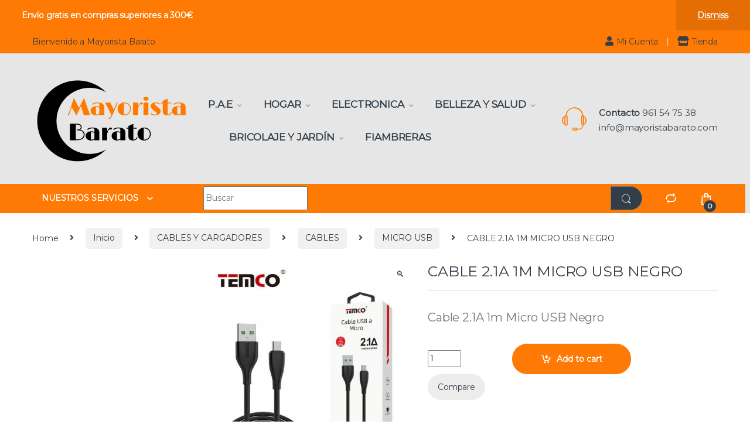

--- FILE ---
content_type: text/html; charset=UTF-8
request_url: https://mayoristabarato.com/producto/ytm52117n/
body_size: 35248
content:
<!DOCTYPE html>
<html lang="en-US">
<head>
<meta charset="UTF-8">
<meta name="viewport" content="width=device-width, initial-scale=1">
<link rel="profile" href="http://gmpg.org/xfn/11">
<link rel="pingback" href="https://mayoristabarato.com/xmlrpc.php">

<meta name='robots' content='index, follow, max-image-preview:large, max-snippet:-1, max-video-preview:-1' />

	<!-- This site is optimized with the Yoast SEO plugin v26.2 - https://yoast.com/wordpress/plugins/seo/ -->
	<title>CABLE 2.1A 1M MICRO USB NEGRO - Mayorista Barato</title>
	<link rel="canonical" href="https://mayoristabarato.com/producto/ytm52117n/" />
	<meta property="og:locale" content="en_US" />
	<meta property="og:type" content="article" />
	<meta property="og:title" content="CABLE 2.1A 1M MICRO USB NEGRO - Mayorista Barato" />
	<meta property="og:description" content="Cable 2.1A 1m Micro USB Negro" />
	<meta property="og:url" content="https://mayoristabarato.com/producto/ytm52117n/" />
	<meta property="og:site_name" content="Mayorista Barato" />
	<meta property="og:image" content="https://mayoristabarato.com/wp-content/uploads/2021/09/2823-CABLE-2.1A-1M-MICRO-USB-NEGRO.jpg" />
	<meta property="og:image:width" content="800" />
	<meta property="og:image:height" content="800" />
	<meta property="og:image:type" content="image/jpeg" />
	<meta name="twitter:card" content="summary_large_image" />
	<script type="application/ld+json" class="yoast-schema-graph">{"@context":"https://schema.org","@graph":[{"@type":"WebPage","@id":"https://mayoristabarato.com/producto/ytm52117n/","url":"https://mayoristabarato.com/producto/ytm52117n/","name":"CABLE 2.1A 1M MICRO USB NEGRO - Mayorista Barato","isPartOf":{"@id":"https://mayoristabarato.com/#website"},"primaryImageOfPage":{"@id":"https://mayoristabarato.com/producto/ytm52117n/#primaryimage"},"image":{"@id":"https://mayoristabarato.com/producto/ytm52117n/#primaryimage"},"thumbnailUrl":"https://mayoristabarato.com/wp-content/uploads/2021/09/2823-CABLE-2.1A-1M-MICRO-USB-NEGRO.jpg","datePublished":"2021-09-22T11:13:36+00:00","breadcrumb":{"@id":"https://mayoristabarato.com/producto/ytm52117n/#breadcrumb"},"inLanguage":"en-US","potentialAction":[{"@type":"ReadAction","target":["https://mayoristabarato.com/producto/ytm52117n/"]}]},{"@type":"ImageObject","inLanguage":"en-US","@id":"https://mayoristabarato.com/producto/ytm52117n/#primaryimage","url":"https://mayoristabarato.com/wp-content/uploads/2021/09/2823-CABLE-2.1A-1M-MICRO-USB-NEGRO.jpg","contentUrl":"https://mayoristabarato.com/wp-content/uploads/2021/09/2823-CABLE-2.1A-1M-MICRO-USB-NEGRO.jpg","width":800,"height":800,"caption":"CABLE 2.1A 1M MICRO USB NEGRO"},{"@type":"BreadcrumbList","@id":"https://mayoristabarato.com/producto/ytm52117n/#breadcrumb","itemListElement":[{"@type":"ListItem","position":1,"name":"Portada","item":"https://mayoristabarato.com/"},{"@type":"ListItem","position":2,"name":"Tienda","item":"https://mayoristabarato.com/tienda/"},{"@type":"ListItem","position":3,"name":"CABLE 2.1A 1M MICRO USB NEGRO"}]},{"@type":"WebSite","@id":"https://mayoristabarato.com/#website","url":"https://mayoristabarato.com/","name":"Mayorista Barato","description":"Distribuidor mayorista dropshipping especializada en electrodomesticos, articulos para el hogar, bricolaje, electronica, sonido, salud y mas. Contamos con 3.000 referencias en productos al por mayor ubicados en Manises, Valencia.","publisher":{"@id":"https://mayoristabarato.com/#organization"},"potentialAction":[{"@type":"SearchAction","target":{"@type":"EntryPoint","urlTemplate":"https://mayoristabarato.com/?s={search_term_string}"},"query-input":{"@type":"PropertyValueSpecification","valueRequired":true,"valueName":"search_term_string"}}],"inLanguage":"en-US"},{"@type":"Organization","@id":"https://mayoristabarato.com/#organization","name":"Mayorista Barato","url":"https://mayoristabarato.com/","logo":{"@type":"ImageObject","inLanguage":"en-US","@id":"https://mayoristabarato.com/#/schema/logo/image/","url":"https://mayoristabarato.com/wp-content/uploads/2023/02/cropped-Christmas-Big-Sale-Instagram-Post-1.png","contentUrl":"https://mayoristabarato.com/wp-content/uploads/2023/02/cropped-Christmas-Big-Sale-Instagram-Post-1.png","width":250,"height":136,"caption":"Mayorista Barato"},"image":{"@id":"https://mayoristabarato.com/#/schema/logo/image/"}}]}</script>
	<!-- / Yoast SEO plugin. -->


<link rel='dns-prefetch' href='//fonts.googleapis.com' />
<link rel='preconnect' href='https://fonts.gstatic.com' crossorigin />
<link rel="alternate" type="application/rss+xml" title="Mayorista Barato &raquo; Feed" href="https://mayoristabarato.com/feed/" />
<link rel="alternate" type="application/rss+xml" title="Mayorista Barato &raquo; Comments Feed" href="https://mayoristabarato.com/comments/feed/" />
<link rel="alternate" title="oEmbed (JSON)" type="application/json+oembed" href="https://mayoristabarato.com/wp-json/oembed/1.0/embed?url=https%3A%2F%2Fmayoristabarato.com%2Fproducto%2Fytm52117n%2F" />
<link rel="alternate" title="oEmbed (XML)" type="text/xml+oembed" href="https://mayoristabarato.com/wp-json/oembed/1.0/embed?url=https%3A%2F%2Fmayoristabarato.com%2Fproducto%2Fytm52117n%2F&#038;format=xml" />
<style id='wp-img-auto-sizes-contain-inline-css' type='text/css'>
img:is([sizes=auto i],[sizes^="auto," i]){contain-intrinsic-size:3000px 1500px}
/*# sourceURL=wp-img-auto-sizes-contain-inline-css */
</style>
<style id='wp-emoji-styles-inline-css' type='text/css'>

	img.wp-smiley, img.emoji {
		display: inline !important;
		border: none !important;
		box-shadow: none !important;
		height: 1em !important;
		width: 1em !important;
		margin: 0 0.07em !important;
		vertical-align: -0.1em !important;
		background: none !important;
		padding: 0 !important;
	}
/*# sourceURL=wp-emoji-styles-inline-css */
</style>
<link rel='stylesheet' id='wp-block-library-css' href='https://mayoristabarato.com/wp-includes/css/dist/block-library/style.min.css?ver=6.9' type='text/css' media='all' />
<link rel='stylesheet' id='wc-blocks-style-css' href='https://mayoristabarato.com/wp-content/plugins/woocommerce/assets/client/blocks/wc-blocks.css?ver=wc-10.3.7' type='text/css' media='all' />
<style id='global-styles-inline-css' type='text/css'>
:root{--wp--preset--aspect-ratio--square: 1;--wp--preset--aspect-ratio--4-3: 4/3;--wp--preset--aspect-ratio--3-4: 3/4;--wp--preset--aspect-ratio--3-2: 3/2;--wp--preset--aspect-ratio--2-3: 2/3;--wp--preset--aspect-ratio--16-9: 16/9;--wp--preset--aspect-ratio--9-16: 9/16;--wp--preset--color--black: #000000;--wp--preset--color--cyan-bluish-gray: #abb8c3;--wp--preset--color--white: #ffffff;--wp--preset--color--pale-pink: #f78da7;--wp--preset--color--vivid-red: #cf2e2e;--wp--preset--color--luminous-vivid-orange: #ff6900;--wp--preset--color--luminous-vivid-amber: #fcb900;--wp--preset--color--light-green-cyan: #7bdcb5;--wp--preset--color--vivid-green-cyan: #00d084;--wp--preset--color--pale-cyan-blue: #8ed1fc;--wp--preset--color--vivid-cyan-blue: #0693e3;--wp--preset--color--vivid-purple: #9b51e0;--wp--preset--gradient--vivid-cyan-blue-to-vivid-purple: linear-gradient(135deg,rgb(6,147,227) 0%,rgb(155,81,224) 100%);--wp--preset--gradient--light-green-cyan-to-vivid-green-cyan: linear-gradient(135deg,rgb(122,220,180) 0%,rgb(0,208,130) 100%);--wp--preset--gradient--luminous-vivid-amber-to-luminous-vivid-orange: linear-gradient(135deg,rgb(252,185,0) 0%,rgb(255,105,0) 100%);--wp--preset--gradient--luminous-vivid-orange-to-vivid-red: linear-gradient(135deg,rgb(255,105,0) 0%,rgb(207,46,46) 100%);--wp--preset--gradient--very-light-gray-to-cyan-bluish-gray: linear-gradient(135deg,rgb(238,238,238) 0%,rgb(169,184,195) 100%);--wp--preset--gradient--cool-to-warm-spectrum: linear-gradient(135deg,rgb(74,234,220) 0%,rgb(151,120,209) 20%,rgb(207,42,186) 40%,rgb(238,44,130) 60%,rgb(251,105,98) 80%,rgb(254,248,76) 100%);--wp--preset--gradient--blush-light-purple: linear-gradient(135deg,rgb(255,206,236) 0%,rgb(152,150,240) 100%);--wp--preset--gradient--blush-bordeaux: linear-gradient(135deg,rgb(254,205,165) 0%,rgb(254,45,45) 50%,rgb(107,0,62) 100%);--wp--preset--gradient--luminous-dusk: linear-gradient(135deg,rgb(255,203,112) 0%,rgb(199,81,192) 50%,rgb(65,88,208) 100%);--wp--preset--gradient--pale-ocean: linear-gradient(135deg,rgb(255,245,203) 0%,rgb(182,227,212) 50%,rgb(51,167,181) 100%);--wp--preset--gradient--electric-grass: linear-gradient(135deg,rgb(202,248,128) 0%,rgb(113,206,126) 100%);--wp--preset--gradient--midnight: linear-gradient(135deg,rgb(2,3,129) 0%,rgb(40,116,252) 100%);--wp--preset--font-size--small: 13px;--wp--preset--font-size--medium: 20px;--wp--preset--font-size--large: 36px;--wp--preset--font-size--x-large: 42px;--wp--preset--spacing--20: 0.44rem;--wp--preset--spacing--30: 0.67rem;--wp--preset--spacing--40: 1rem;--wp--preset--spacing--50: 1.5rem;--wp--preset--spacing--60: 2.25rem;--wp--preset--spacing--70: 3.38rem;--wp--preset--spacing--80: 5.06rem;--wp--preset--shadow--natural: 6px 6px 9px rgba(0, 0, 0, 0.2);--wp--preset--shadow--deep: 12px 12px 50px rgba(0, 0, 0, 0.4);--wp--preset--shadow--sharp: 6px 6px 0px rgba(0, 0, 0, 0.2);--wp--preset--shadow--outlined: 6px 6px 0px -3px rgb(255, 255, 255), 6px 6px rgb(0, 0, 0);--wp--preset--shadow--crisp: 6px 6px 0px rgb(0, 0, 0);}:where(.is-layout-flex){gap: 0.5em;}:where(.is-layout-grid){gap: 0.5em;}body .is-layout-flex{display: flex;}.is-layout-flex{flex-wrap: wrap;align-items: center;}.is-layout-flex > :is(*, div){margin: 0;}body .is-layout-grid{display: grid;}.is-layout-grid > :is(*, div){margin: 0;}:where(.wp-block-columns.is-layout-flex){gap: 2em;}:where(.wp-block-columns.is-layout-grid){gap: 2em;}:where(.wp-block-post-template.is-layout-flex){gap: 1.25em;}:where(.wp-block-post-template.is-layout-grid){gap: 1.25em;}.has-black-color{color: var(--wp--preset--color--black) !important;}.has-cyan-bluish-gray-color{color: var(--wp--preset--color--cyan-bluish-gray) !important;}.has-white-color{color: var(--wp--preset--color--white) !important;}.has-pale-pink-color{color: var(--wp--preset--color--pale-pink) !important;}.has-vivid-red-color{color: var(--wp--preset--color--vivid-red) !important;}.has-luminous-vivid-orange-color{color: var(--wp--preset--color--luminous-vivid-orange) !important;}.has-luminous-vivid-amber-color{color: var(--wp--preset--color--luminous-vivid-amber) !important;}.has-light-green-cyan-color{color: var(--wp--preset--color--light-green-cyan) !important;}.has-vivid-green-cyan-color{color: var(--wp--preset--color--vivid-green-cyan) !important;}.has-pale-cyan-blue-color{color: var(--wp--preset--color--pale-cyan-blue) !important;}.has-vivid-cyan-blue-color{color: var(--wp--preset--color--vivid-cyan-blue) !important;}.has-vivid-purple-color{color: var(--wp--preset--color--vivid-purple) !important;}.has-black-background-color{background-color: var(--wp--preset--color--black) !important;}.has-cyan-bluish-gray-background-color{background-color: var(--wp--preset--color--cyan-bluish-gray) !important;}.has-white-background-color{background-color: var(--wp--preset--color--white) !important;}.has-pale-pink-background-color{background-color: var(--wp--preset--color--pale-pink) !important;}.has-vivid-red-background-color{background-color: var(--wp--preset--color--vivid-red) !important;}.has-luminous-vivid-orange-background-color{background-color: var(--wp--preset--color--luminous-vivid-orange) !important;}.has-luminous-vivid-amber-background-color{background-color: var(--wp--preset--color--luminous-vivid-amber) !important;}.has-light-green-cyan-background-color{background-color: var(--wp--preset--color--light-green-cyan) !important;}.has-vivid-green-cyan-background-color{background-color: var(--wp--preset--color--vivid-green-cyan) !important;}.has-pale-cyan-blue-background-color{background-color: var(--wp--preset--color--pale-cyan-blue) !important;}.has-vivid-cyan-blue-background-color{background-color: var(--wp--preset--color--vivid-cyan-blue) !important;}.has-vivid-purple-background-color{background-color: var(--wp--preset--color--vivid-purple) !important;}.has-black-border-color{border-color: var(--wp--preset--color--black) !important;}.has-cyan-bluish-gray-border-color{border-color: var(--wp--preset--color--cyan-bluish-gray) !important;}.has-white-border-color{border-color: var(--wp--preset--color--white) !important;}.has-pale-pink-border-color{border-color: var(--wp--preset--color--pale-pink) !important;}.has-vivid-red-border-color{border-color: var(--wp--preset--color--vivid-red) !important;}.has-luminous-vivid-orange-border-color{border-color: var(--wp--preset--color--luminous-vivid-orange) !important;}.has-luminous-vivid-amber-border-color{border-color: var(--wp--preset--color--luminous-vivid-amber) !important;}.has-light-green-cyan-border-color{border-color: var(--wp--preset--color--light-green-cyan) !important;}.has-vivid-green-cyan-border-color{border-color: var(--wp--preset--color--vivid-green-cyan) !important;}.has-pale-cyan-blue-border-color{border-color: var(--wp--preset--color--pale-cyan-blue) !important;}.has-vivid-cyan-blue-border-color{border-color: var(--wp--preset--color--vivid-cyan-blue) !important;}.has-vivid-purple-border-color{border-color: var(--wp--preset--color--vivid-purple) !important;}.has-vivid-cyan-blue-to-vivid-purple-gradient-background{background: var(--wp--preset--gradient--vivid-cyan-blue-to-vivid-purple) !important;}.has-light-green-cyan-to-vivid-green-cyan-gradient-background{background: var(--wp--preset--gradient--light-green-cyan-to-vivid-green-cyan) !important;}.has-luminous-vivid-amber-to-luminous-vivid-orange-gradient-background{background: var(--wp--preset--gradient--luminous-vivid-amber-to-luminous-vivid-orange) !important;}.has-luminous-vivid-orange-to-vivid-red-gradient-background{background: var(--wp--preset--gradient--luminous-vivid-orange-to-vivid-red) !important;}.has-very-light-gray-to-cyan-bluish-gray-gradient-background{background: var(--wp--preset--gradient--very-light-gray-to-cyan-bluish-gray) !important;}.has-cool-to-warm-spectrum-gradient-background{background: var(--wp--preset--gradient--cool-to-warm-spectrum) !important;}.has-blush-light-purple-gradient-background{background: var(--wp--preset--gradient--blush-light-purple) !important;}.has-blush-bordeaux-gradient-background{background: var(--wp--preset--gradient--blush-bordeaux) !important;}.has-luminous-dusk-gradient-background{background: var(--wp--preset--gradient--luminous-dusk) !important;}.has-pale-ocean-gradient-background{background: var(--wp--preset--gradient--pale-ocean) !important;}.has-electric-grass-gradient-background{background: var(--wp--preset--gradient--electric-grass) !important;}.has-midnight-gradient-background{background: var(--wp--preset--gradient--midnight) !important;}.has-small-font-size{font-size: var(--wp--preset--font-size--small) !important;}.has-medium-font-size{font-size: var(--wp--preset--font-size--medium) !important;}.has-large-font-size{font-size: var(--wp--preset--font-size--large) !important;}.has-x-large-font-size{font-size: var(--wp--preset--font-size--x-large) !important;}
/*# sourceURL=global-styles-inline-css */
</style>

<style id='classic-theme-styles-inline-css' type='text/css'>
/*! This file is auto-generated */
.wp-block-button__link{color:#fff;background-color:#32373c;border-radius:9999px;box-shadow:none;text-decoration:none;padding:calc(.667em + 2px) calc(1.333em + 2px);font-size:1.125em}.wp-block-file__button{background:#32373c;color:#fff;text-decoration:none}
/*# sourceURL=/wp-includes/css/classic-themes.min.css */
</style>
<link rel='stylesheet' id='contact-form-7-css' href='https://mayoristabarato.com/wp-content/plugins/contact-form-7/includes/css/styles.css?ver=6.1.2' type='text/css' media='all' />
<link rel='stylesheet' id='pop_up-css' href='https://mayoristabarato.com/wp-content/plugins/hide-price-until-login/assets/css/pop_up.css?ver=6.9' type='text/css' media='all' />
<link rel='stylesheet' id='mas-wc-brands-style-css' href='https://mayoristabarato.com/wp-content/plugins/mas-woocommerce-brands/assets/css/style.css?ver=1.1.0' type='text/css' media='all' />
<link rel='stylesheet' id='tiered-pricing-table-front-css-css' href='https://mayoristabarato.com/wp-content/plugins/tier-pricing-table/assets/frontend/main.css?ver=5.4.1' type='text/css' media='all' />
<link rel='stylesheet' id='photoswipe-css' href='https://mayoristabarato.com/wp-content/plugins/woocommerce/assets/css/photoswipe/photoswipe.min.css?ver=10.3.7' type='text/css' media='all' />
<link rel='stylesheet' id='photoswipe-default-skin-css' href='https://mayoristabarato.com/wp-content/plugins/woocommerce/assets/css/photoswipe/default-skin/default-skin.min.css?ver=10.3.7' type='text/css' media='all' />
<style id='woocommerce-inline-inline-css' type='text/css'>
.woocommerce form .form-row .required { visibility: visible; }
/*# sourceURL=woocommerce-inline-inline-css */
</style>
<link rel='stylesheet' id='yith-wcan-shortcodes-css' href='https://mayoristabarato.com/wp-content/plugins/yith-woocommerce-ajax-navigation/assets/css/shortcodes.css?ver=5.15.0' type='text/css' media='all' />
<style id='yith-wcan-shortcodes-inline-css' type='text/css'>
:root{
	--yith-wcan-filters_colors_titles: #434343;
	--yith-wcan-filters_colors_background: #FFFFFF;
	--yith-wcan-filters_colors_accent: #A7144C;
	--yith-wcan-filters_colors_accent_r: 167;
	--yith-wcan-filters_colors_accent_g: 20;
	--yith-wcan-filters_colors_accent_b: 76;
	--yith-wcan-color_swatches_border_radius: 100%;
	--yith-wcan-color_swatches_size: 30px;
	--yith-wcan-labels_style_background: #FFFFFF;
	--yith-wcan-labels_style_background_hover: #A7144C;
	--yith-wcan-labels_style_background_active: #A7144C;
	--yith-wcan-labels_style_text: #434343;
	--yith-wcan-labels_style_text_hover: #FFFFFF;
	--yith-wcan-labels_style_text_active: #FFFFFF;
	--yith-wcan-anchors_style_text: #434343;
	--yith-wcan-anchors_style_text_hover: #A7144C;
	--yith-wcan-anchors_style_text_active: #A7144C;
}
/*# sourceURL=yith-wcan-shortcodes-inline-css */
</style>
<link rel='stylesheet' id='brands-styles-css' href='https://mayoristabarato.com/wp-content/plugins/woocommerce/assets/css/brands.css?ver=10.3.7' type='text/css' media='all' />
<link rel='stylesheet' id='font-electro-css' href='https://mayoristabarato.com/wp-content/themes/electro/assets/css/font-electro.css?ver=3.3.5' type='text/css' media='all' />
<link rel='stylesheet' id='fontawesome-css' href='https://mayoristabarato.com/wp-content/themes/electro/assets/vendor/fontawesome/css/all.min.css?ver=3.3.5' type='text/css' media='all' />
<link rel='stylesheet' id='animate-css-css' href='https://mayoristabarato.com/wp-content/themes/electro/assets/vendor/animate.css/animate.min.css?ver=3.3.5' type='text/css' media='all' />
<link rel='stylesheet' id='electro-style-css' href='https://mayoristabarato.com/wp-content/themes/electro/style.min.css?ver=3.3.5' type='text/css' media='all' />
<link rel='stylesheet' id='jquery-fixedheadertable-style-css' href='https://mayoristabarato.com/wp-content/plugins/yith-woocommerce-compare/assets/css/jquery.dataTables.css?ver=1.10.18' type='text/css' media='all' />
<link rel='stylesheet' id='yith_woocompare_page-css' href='https://mayoristabarato.com/wp-content/plugins/yith-woocommerce-compare/assets/css/compare.css?ver=3.5.0' type='text/css' media='all' />
<link rel='stylesheet' id='yith-woocompare-widget-css' href='https://mayoristabarato.com/wp-content/plugins/yith-woocommerce-compare/assets/css/widget.css?ver=3.5.0' type='text/css' media='all' />
<link rel="preload" as="style" href="https://fonts.googleapis.com/css?family=Montserrat:400&#038;subset=latin&#038;display=swap&#038;ver=1754137698" /><link rel="stylesheet" href="https://fonts.googleapis.com/css?family=Montserrat:400&#038;subset=latin&#038;display=swap&#038;ver=1754137698" media="print" onload="this.media='all'"><noscript><link rel="stylesheet" href="https://fonts.googleapis.com/css?family=Montserrat:400&#038;subset=latin&#038;display=swap&#038;ver=1754137698" /></noscript><script type="text/javascript" src="https://mayoristabarato.com/wp-includes/js/dist/hooks.min.js?ver=dd5603f07f9220ed27f1" id="wp-hooks-js"></script>
<script type="text/javascript" src="https://mayoristabarato.com/wp-includes/js/jquery/jquery.min.js?ver=3.7.1" id="jquery-core-js"></script>
<script type="text/javascript" src="https://mayoristabarato.com/wp-includes/js/jquery/jquery-migrate.min.js?ver=3.4.1" id="jquery-migrate-js"></script>
<script type="text/javascript" id="say-what-js-js-extra">
/* <![CDATA[ */
var say_what_data = {"replacements":{"electro-child|Sing Up|electro-child":"Acceder","electro-child|Enter your email address|":"Ingrese su email"}};
//# sourceURL=say-what-js-js-extra
/* ]]> */
</script>
<script type="text/javascript" src="https://mayoristabarato.com/wp-content/plugins/say-what/assets/build/frontend.js?ver=fd31684c45e4d85aeb4e" id="say-what-js-js"></script>
<script type="text/javascript" id="tiered-pricing-table-front-js-js-extra">
/* <![CDATA[ */
var tieredPricingGlobalData = {"loadVariationTieredPricingNonce":"13895e0944","isPremium":"no","currencyOptions":{"currency_symbol":"&euro;","decimal_separator":",","thousand_separator":".","decimals":2,"price_format":"%2$s&nbsp;%1$s","trim_zeros":false},"supportedVariableProductTypes":["variable","variable-subscription"],"supportedSimpleProductTypes":["simple","variation","subscription","subscription-variation"]};
//# sourceURL=tiered-pricing-table-front-js-js-extra
/* ]]> */
</script>
<script type="text/javascript" src="https://mayoristabarato.com/wp-content/plugins/tier-pricing-table/assets/frontend/product-tiered-pricing-table.min.js?ver=5.4.1" id="tiered-pricing-table-front-js-js"></script>
<script type="text/javascript" src="https://mayoristabarato.com/wp-content/plugins/woocommerce/assets/js/jquery-blockui/jquery.blockUI.min.js?ver=2.7.0-wc.10.3.7" id="wc-jquery-blockui-js" data-wp-strategy="defer"></script>
<script type="text/javascript" id="wc-add-to-cart-js-extra">
/* <![CDATA[ */
var wc_add_to_cart_params = {"ajax_url":"/wp-admin/admin-ajax.php","wc_ajax_url":"/?wc-ajax=%%endpoint%%","i18n_view_cart":"View cart","cart_url":"https://mayoristabarato.com/carrito/","is_cart":"","cart_redirect_after_add":"yes"};
//# sourceURL=wc-add-to-cart-js-extra
/* ]]> */
</script>
<script type="text/javascript" src="https://mayoristabarato.com/wp-content/plugins/woocommerce/assets/js/frontend/add-to-cart.min.js?ver=10.3.7" id="wc-add-to-cart-js" data-wp-strategy="defer"></script>
<script type="text/javascript" src="https://mayoristabarato.com/wp-content/plugins/woocommerce/assets/js/zoom/jquery.zoom.min.js?ver=1.7.21-wc.10.3.7" id="wc-zoom-js" defer="defer" data-wp-strategy="defer"></script>
<script type="text/javascript" src="https://mayoristabarato.com/wp-content/plugins/woocommerce/assets/js/flexslider/jquery.flexslider.min.js?ver=2.7.2-wc.10.3.7" id="wc-flexslider-js" defer="defer" data-wp-strategy="defer"></script>
<script type="text/javascript" src="https://mayoristabarato.com/wp-content/plugins/woocommerce/assets/js/photoswipe/photoswipe.min.js?ver=4.1.1-wc.10.3.7" id="wc-photoswipe-js" defer="defer" data-wp-strategy="defer"></script>
<script type="text/javascript" src="https://mayoristabarato.com/wp-content/plugins/woocommerce/assets/js/photoswipe/photoswipe-ui-default.min.js?ver=4.1.1-wc.10.3.7" id="wc-photoswipe-ui-default-js" defer="defer" data-wp-strategy="defer"></script>
<script type="text/javascript" id="wc-single-product-js-extra">
/* <![CDATA[ */
var wc_single_product_params = {"i18n_required_rating_text":"Please select a rating","i18n_rating_options":["1 of 5 stars","2 of 5 stars","3 of 5 stars","4 of 5 stars","5 of 5 stars"],"i18n_product_gallery_trigger_text":"View full-screen image gallery","review_rating_required":"yes","flexslider":{"rtl":false,"animation":"slide","smoothHeight":true,"directionNav":false,"controlNav":"thumbnails","slideshow":false,"animationSpeed":500,"animationLoop":false,"allowOneSlide":false},"zoom_enabled":"1","zoom_options":[],"photoswipe_enabled":"1","photoswipe_options":{"shareEl":false,"closeOnScroll":false,"history":false,"hideAnimationDuration":0,"showAnimationDuration":0},"flexslider_enabled":"1"};
//# sourceURL=wc-single-product-js-extra
/* ]]> */
</script>
<script type="text/javascript" src="https://mayoristabarato.com/wp-content/plugins/woocommerce/assets/js/frontend/single-product.min.js?ver=10.3.7" id="wc-single-product-js" defer="defer" data-wp-strategy="defer"></script>
<script type="text/javascript" src="https://mayoristabarato.com/wp-content/plugins/woocommerce/assets/js/js-cookie/js.cookie.min.js?ver=2.1.4-wc.10.3.7" id="wc-js-cookie-js" defer="defer" data-wp-strategy="defer"></script>
<script type="text/javascript" id="woocommerce-js-extra">
/* <![CDATA[ */
var woocommerce_params = {"ajax_url":"/wp-admin/admin-ajax.php","wc_ajax_url":"/?wc-ajax=%%endpoint%%","i18n_password_show":"Show password","i18n_password_hide":"Hide password"};
//# sourceURL=woocommerce-js-extra
/* ]]> */
</script>
<script type="text/javascript" src="https://mayoristabarato.com/wp-content/plugins/woocommerce/assets/js/frontend/woocommerce.min.js?ver=10.3.7" id="woocommerce-js" defer="defer" data-wp-strategy="defer"></script>
<script type="text/javascript" src="https://mayoristabarato.com/wp-content/plugins/js_composer/assets/js/vendors/woocommerce-add-to-cart.js?ver=6.10.0" id="vc_woocommerce-add-to-cart-js-js"></script>
<link rel="https://api.w.org/" href="https://mayoristabarato.com/wp-json/" /><link rel="alternate" title="JSON" type="application/json" href="https://mayoristabarato.com/wp-json/wp/v2/product/3619" /><link rel="EditURI" type="application/rsd+xml" title="RSD" href="https://mayoristabarato.com/xmlrpc.php?rsd" />
<meta name="generator" content="WordPress 6.9" />
<meta name="generator" content="WooCommerce 10.3.7" />
<link rel='shortlink' href='https://mayoristabarato.com/?p=3619' />
<meta name="generator" content="Redux 4.5.8" />		<script>
			// Tiered Pricing WOOCS Compatibility
			(function ($) {
				$('.tpt__tiered-pricing').on('tiered_price_update', function (event, data) {
					$.each($('.wcpa_form_outer'), function (i, el) {
						var $el = $(el);
						var product = $el.data('product');

						if (product) {
							product.wc_product_price = data.price;
							$(el).data('product', product);
						}
					});
				});
			})(jQuery);
		</script>
			<noscript><style>.woocommerce-product-gallery{ opacity: 1 !important; }</style></noscript>
	<meta name="generator" content="Powered by WPBakery Page Builder - drag and drop page builder for WordPress."/>
<style type="text/css" id="custom-background-css">
body.custom-background { background-color: #ffffff; }
</style>
	<meta name="generator" content="Powered by Slider Revolution 6.6.9 - responsive, Mobile-Friendly Slider Plugin for WordPress with comfortable drag and drop interface." />
<link rel="icon" href="https://mayoristabarato.com/wp-content/uploads/2023/01/cropped-Christmas-Big-Sale-Instagram-Post-1-32x32.png" sizes="32x32" />
<link rel="icon" href="https://mayoristabarato.com/wp-content/uploads/2023/01/cropped-Christmas-Big-Sale-Instagram-Post-1-192x192.png" sizes="192x192" />
<link rel="apple-touch-icon" href="https://mayoristabarato.com/wp-content/uploads/2023/01/cropped-Christmas-Big-Sale-Instagram-Post-1-180x180.png" />
<meta name="msapplication-TileImage" content="https://mayoristabarato.com/wp-content/uploads/2023/01/cropped-Christmas-Big-Sale-Instagram-Post-1-270x270.png" />
<script>function setREVStartSize(e){
			//window.requestAnimationFrame(function() {
				window.RSIW = window.RSIW===undefined ? window.innerWidth : window.RSIW;
				window.RSIH = window.RSIH===undefined ? window.innerHeight : window.RSIH;
				try {
					var pw = document.getElementById(e.c).parentNode.offsetWidth,
						newh;
					pw = pw===0 || isNaN(pw) || (e.l=="fullwidth" || e.layout=="fullwidth") ? window.RSIW : pw;
					e.tabw = e.tabw===undefined ? 0 : parseInt(e.tabw);
					e.thumbw = e.thumbw===undefined ? 0 : parseInt(e.thumbw);
					e.tabh = e.tabh===undefined ? 0 : parseInt(e.tabh);
					e.thumbh = e.thumbh===undefined ? 0 : parseInt(e.thumbh);
					e.tabhide = e.tabhide===undefined ? 0 : parseInt(e.tabhide);
					e.thumbhide = e.thumbhide===undefined ? 0 : parseInt(e.thumbhide);
					e.mh = e.mh===undefined || e.mh=="" || e.mh==="auto" ? 0 : parseInt(e.mh,0);
					if(e.layout==="fullscreen" || e.l==="fullscreen")
						newh = Math.max(e.mh,window.RSIH);
					else{
						e.gw = Array.isArray(e.gw) ? e.gw : [e.gw];
						for (var i in e.rl) if (e.gw[i]===undefined || e.gw[i]===0) e.gw[i] = e.gw[i-1];
						e.gh = e.el===undefined || e.el==="" || (Array.isArray(e.el) && e.el.length==0)? e.gh : e.el;
						e.gh = Array.isArray(e.gh) ? e.gh : [e.gh];
						for (var i in e.rl) if (e.gh[i]===undefined || e.gh[i]===0) e.gh[i] = e.gh[i-1];
											
						var nl = new Array(e.rl.length),
							ix = 0,
							sl;
						e.tabw = e.tabhide>=pw ? 0 : e.tabw;
						e.thumbw = e.thumbhide>=pw ? 0 : e.thumbw;
						e.tabh = e.tabhide>=pw ? 0 : e.tabh;
						e.thumbh = e.thumbhide>=pw ? 0 : e.thumbh;
						for (var i in e.rl) nl[i] = e.rl[i]<window.RSIW ? 0 : e.rl[i];
						sl = nl[0];
						for (var i in nl) if (sl>nl[i] && nl[i]>0) { sl = nl[i]; ix=i;}
						var m = pw>(e.gw[ix]+e.tabw+e.thumbw) ? 1 : (pw-(e.tabw+e.thumbw)) / (e.gw[ix]);
						newh =  (e.gh[ix] * m) + (e.tabh + e.thumbh);
					}
					var el = document.getElementById(e.c);
					if (el!==null && el) el.style.height = newh+"px";
					el = document.getElementById(e.c+"_wrapper");
					if (el!==null && el) {
						el.style.height = newh+"px";
						el.style.display = "block";
					}
				} catch(e){
					console.log("Failure at Presize of Slider:" + e)
				}
			//});
		  };</script>
<style type="text/css">
        .footer-call-us .call-us-icon i,
        .header-support-info .support-icon i,
        .header-support-inner .support-icon,
        .widget_electro_products_filter .widget_layered_nav li > a:hover::before,
        .widget_electro_products_filter .widget_layered_nav li > a:focus::before,
        .widget_electro_products_filter .widget_product_categories li > a:hover::before,
        .widget_electro_products_filter .widget_product_categories li > a:focus::before,
        .widget_electro_products_filter .widget_layered_nav li.chosen > a::before,
        .widget_electro_products_filter .widget_product_categories li.current-cat > a::before,
        .features-list .media-left i,
        .secondary-nav>.dropdown.open >a::before,
        .secondary-nav>.dropdown.show >a::before,
        p.stars a,
        .top-bar.top-bar-v1 #menu-top-bar-left.nav-inline .menu-item > a i,
        .handheld-footer .handheld-footer-bar .footer-call-us .call-us-text span,
        .footer-v2 .handheld-footer .handheld-footer-bar .footer-call-us .call-us-text span,
        .top-bar .menu-item.customer-support i,
        .header-v13 .primary-nav-menu .nav-inline>.menu-item>a:hover,
        .header-v13 .primary-nav-menu .nav-inline>.dropdown:hover > a,
        .header-v13 .off-canvas-navigation-wrapper .navbar-toggler:hover,
        .header-v13 .off-canvas-navigation-wrapper button:hover,
        .header-v13 .off-canvas-navigation-wrapper.toggled .navbar-toggler:hover,
        .header-v13 .off-canvas-navigation-wrapper.toggled button:hover {
            color: #ff7a05;
        }

        .header-logo svg ellipse,
        .footer-logo svg ellipse{
            fill:#ff7a05;
        }

        .primary-nav .nav-inline > .menu-item .dropdown-menu,
        .primary-nav-menu .nav-inline > .menu-item .dropdown-menu,
        .navbar-primary .navbar-nav > .menu-item .dropdown-menu,
        .vertical-menu .menu-item-has-children > .dropdown-menu,
        .departments-menu .menu-item-has-children:hover > .dropdown-menu,
        .top-bar .nav-inline > .menu-item .dropdown-menu,
        .secondary-nav>.dropdown .dropdown-menu,
        .header-v6 .vertical-menu .list-group-item > .dropdown-menu,
        .best-selling-menu .nav-item>ul>li.electro-more-menu-item .dropdown-menu,
        .home-v5-slider .tp-tab.selected .tp-tab-title:before,
        .home-v5-slider .tp-tab.selected .tp-tab-title:after,
        .header-v5 .electro-navigation .departments-menu-v2>.dropdown>.dropdown-menu,
        .product-categories-list-with-header.v2 header .caption .section-title:after,
        .primary-nav-menu .nav-inline >.menu-item .dropdown-menu,
        .dropdown-menu-mini-cart,
        .dropdown-menu-user-account,
        .electro-navbar-primary .nav>.menu-item.menu-item-has-children .dropdown-menu,
        .header-v6 .header-logo-area .departments-menu-v2 .departments-menu-v2-title+.dropdown-menu,
        .departments-menu-v2 .departments-menu-v2-title+.dropdown-menu li.menu-item-has-children .dropdown-menu,
        .secondary-nav-v6 .secondary-nav-v6-inner .sub-menu,
        .secondary-nav-v6 .widget_nav_menu .sub-menu {
            border-top-color: #ff7a05;
        }

        .columns-6-1 > ul.products > li.product .thumbnails > a:hover,
        .primary-nav .nav-inline .yamm-fw.open > a::before,
        .columns-6-1>ul.products.product-main-6-1 .electro-wc-product-gallery__wrapper .electro-wc-product-gallery__image.flex-active-slide img,
        .single-product .electro-wc-product-gallery .electro-wc-product-gallery__wrapper .electro-wc-product-gallery__image.flex-active-slide img,
        .products-6-1-with-categories-inner .product-main-6-1 .images .thumbnails a:hover,
        .home-v5-slider .tp-tab.selected .tp-tab-title:after,
        .electro-navbar .departments-menu-v2 .departments-menu-v2-title+.dropdown-menu li.menu-item-has-children>.dropdown-menu,
        .product-main-6-1 .thumbnails>a:focus, .product-main-6-1 .thumbnails>a:hover,
        .product-main-6-1 .thumbnails>a:focus, .product-main-6-1 .thumbnails>a:focus,
        .product-main-6-1 .thumbnails>a:focus>img, .product-main-6-1 .thumbnails>a:hover>img,
        .product-main-6-1 .thumbnails>a:focus>img, .product-main-6-1 .thumbnails>a:focus>img {
            border-bottom-color: #ff7a05;
        }

        .navbar-primary,
        .footer-newsletter,
        .button:hover::before,
        li.product:hover .button::before,
        li.product:hover .added_to_cart::before,
        .owl-item .product:hover .button::before,
        .owl-item .product:hover .added_to_cart::before,
        .widget_price_filter .ui-slider .ui-slider-handle,
        .woocommerce-pagination ul.page-numbers > li a.current,
        .woocommerce-pagination ul.page-numbers > li span.current,
        .pagination ul.page-numbers > li a.current,
        .pagination ul.page-numbers > li span.current,
        .owl-dots .owl-dot.active,
        .products-carousel-tabs .nav-link.active::before,
        .deal-progress .progress-bar,
        .products-2-1-2 .nav-link.active::before,
        .products-4-1-4 .nav-link.active::before,
        .da .da-action > a::after,
        .header-v1 .navbar-search .input-group .btn,
        .header-v3 .navbar-search .input-group .btn,
        .header-v6 .navbar-search .input-group .btn,
        .header-v8 .navbar-search .input-group .btn,
        .header-v9 .navbar-search .input-group .btn,
        .header-v10 .navbar-search .input-group .btn,
        .header-v11 .navbar-search .input-group-btn .btn,
        .header-v12 .navbar-search .input-group .btn,
        .vertical-menu > li:first-child,
        .widget.widget_tag_cloud .tagcloud a:hover,
        .widget.widget_tag_cloud .tagcloud a:focus,
        .navbar-mini-cart .cart-items-count,
        .navbar-compare .count,
        .navbar-wishlist .count,
        .wc-tabs > li.active a::before,
        .ec-tabs > li.active a::before,
        .woocommerce-info,
        .woocommerce-noreviews,
        p.no-comments,
        .products-2-1-2 .nav-link:hover::before,
        .products-4-1-4 .nav-link:hover::before,
        .single_add_to_cart_button,
        .section-onsale-product-carousel .onsale-product-carousel .onsale-product .onsale-product-content .deal-cart-button .button,
        .section-onsale-product-carousel .onsale-product-carousel .onsale-product .onsale-product-content .deal-cart-button .added_to_cart,
        .wpb-accordion .vc_tta.vc_general .vc_tta-panel.vc_active .vc_tta-panel-heading .vc_tta-panel-title > a i,
        ul.products > li.product.list-view:not(.list-view-small) .button:hover,
        ul.products > li.product.list-view:not(.list-view-small) .button:focus,
        ul.products > li.product.list-view:not(.list-view-small) .button:active,
        ul.products > li.product.list-view.list-view-small .button:hover::after,
        ul.products > li.product.list-view.list-view-small .button:focus::after,
        ul.products > li.product.list-view.list-view-small .button:active::after,
        .widget_electro_products_carousel_widget .section-products-carousel .owl-nav .owl-prev:hover,
        .widget_electro_products_carousel_widget .section-products-carousel .owl-nav .owl-next:hover,
        .full-color-background .header-v3,
        .full-color-background .header-v4,
        .full-color-background .top-bar,
        .top-bar-v3,
        .pace .pace-progress,
        .electro-handheld-footer-bar ul li a .count,
        .handheld-navigation-wrapper .stuck .navbar-toggler,
        .handheld-navigation-wrapper .stuck button,
        .handheld-navigation-wrapper.toggled .stuck .navbar-toggler,
        .handheld-navigation-wrapper.toggled .stuck button,
        .da .da-action>a::after,
        .demo_store,
        .header-v5 .header-top,
        .handheld-header-v2,
        .handheld-header-v2.stuck,
        #payment .place-order button[type=submit],
        .single-product .product-images-wrapper .woocommerce-product-gallery.electro-carousel-loaded .flex-control-nav li a.flex-active,
        .single-product .product-images-wrapper .electro-wc-product-gallery .flex-control-nav li a.flex-active,
        .single-product .product-images-wrapper .flex-control-nav li a.flex-active,
        .section-onsale-product .savings,
        .section-onsale-product-carousel .savings,
        .columns-6-1>ul.products.product-main-6-1>li.product .electro-wc-product-gallery .flex-control-nav li a.flex-active,
        .products-carousel-tabs-v5 header ul.nav-inline .nav-link.active,
        .products-carousel-tabs-with-deal header ul.nav-inline .nav-link.active,
        section .deals-carousel-inner-block .onsale-product .onsale-product-content .deal-cart-button .added_to_cart,
        section .deals-carousel-inner-block .onsale-product .onsale-product-content .deal-cart-button .button,
        .header-icon-counter,
        .electro-navbar,
        .departments-menu-v2-title,
        section .deals-carousel-inner-block .onsale-product .onsale-product-content .deal-cart-button .added_to_cart,
        section .deals-carousel-inner-block .onsale-product .onsale-product-content .deal-cart-button .button,
        .deal-products-with-featured header,
        .deal-products-with-featured ul.products > li.product.product-featured .savings,
        .mobile-header-v2,
        .mobile-header-v2.stuck,
        .product-categories-list-with-header.v2 header .caption .section-title,
        .product-categories-list-with-header.v2 header .caption .section-title,
        .home-mobile-v2-features-block,
        .show-nav .nav .nav-item.active .nav-link,
        .header-v5,
        .header-v5 .stuck,
        .electro-navbar-primary,
        .navbar-search-input-group .navbar-search-button,
        .da-block .da-action::after,
        .products-6-1 header.show-nav ul.nav .nav-item.active .nav-link,
        ul.products[data-view=list-view].columns-1>li.product .product-loop-footer .button,
        ul.products[data-view=list-view].columns-2>li.product .product-loop-footer .button,
        ul.products[data-view=list-view].columns-3>li.product .product-loop-footer .button,
        ul.products[data-view=list-view].columns-4>li.product .product-loop-footer .button,
        ul.products[data-view=list-view].columns-5>li.product .product-loop-footer .button,
        ul.products[data-view=list-view].columns-6>li.product .product-loop-footer .button,
        ul.products[data-view=list-view].columns-7>li.product .product-loop-footer .button,
        ul.products[data-view=list-view].columns-8>li.product .product-loop-footer .button,
        ul.products[data-view=list-view]>li.product .product-item__footer .add-to-cart-wrap a,
        .products.show-btn>li.product .added_to_cart,
        .products.show-btn>li.product .button,
        .yith-wcqv-button,
        .header-v7 .masthead,
        .header-v10 .secondary-nav-menu,
        section.category-icons-carousel-v2,
        .category-icons-carousel .category a:hover .category-icon,
        .products-carousel-banner-vertical-tabs .banners-tabs>.nav a.active,
        .products-carousel-with-timer .deal-countdown-timer,
        .section-onsale-product-carousel-v9 .onsale-product .deal-countdown-timer,
        .dokan-elector-style-active.store-v1 .profile-frame + .dokan-store-tabs > ul li.active a:after,
        .dokan-elector-style-active.store-v5 .profile-frame + .dokan-store-tabs > ul li.active a:after,
        .aws-container .aws-search-form .aws-search-clear,
        div.wpforms-container-full .wpforms-form input[type=submit],
        div.wpforms-container-full .wpforms-form button[type=submit],
        div.wpforms-container-full .wpforms-form .wpforms-page-button,
        .electro-dark .full-color-background .masthead .navbar-search .input-group .btn,
        .electro-dark .electro-navbar-primary .nav>.menu-item:hover>a,
        .electro-dark .masthead .navbar-search .input-group .btn {
            background-color: #ff7a05;
        }

        .electro-navbar .departments-menu-v2 .departments-menu-v2-title+.dropdown-menu li.menu-item-has-children>.dropdown-menu,
        .products-carousel-banner-vertical-tabs .banners-tabs>.nav a.active::before {
            border-right-color: #ff7a05;
        }

        .hero-action-btn:hover {
            background-color: #eb7005 !important;
        }

        .hero-action-btn,
        #scrollUp,
        .custom .tp-bullet.selected,
        .home-v1-slider .btn-primary,
        .home-v2-slider .btn-primary,
        .home-v3-slider .btn-primary,
        .electro-dark .show-nav .nav .active .nav-link,
        .electro-dark .full-color-background .masthead .header-icon-counter,
        .electro-dark .full-color-background .masthead .navbar-search .input-group .btn,
        .electro-dark .electro-navbar-primary .nav>.menu-item:hover>a,
        .electro-dark .masthead .navbar-search .input-group .btn,
        .home-v13-hero-search .woocommerce-product-search button {
            background-color: #ff7a05 !important;
        }

        .departments-menu .departments-menu-dropdown,
        .departments-menu .menu-item-has-children > .dropdown-menu,
        .widget_price_filter .ui-slider .ui-slider-handle:last-child,
        section header h1::after,
        section header .h1::after,
        .products-carousel-tabs .nav-link.active::after,
        section.section-product-cards-carousel header ul.nav .active .nav-link,
        section.section-onsale-product,
        section.section-onsale-product-carousel .onsale-product-carousel,
        .products-2-1-2 .nav-link.active::after,
        .products-4-1-4 .nav-link.active::after,
        .products-6-1 header ul.nav .active .nav-link,
        .header-v1 .navbar-search .input-group .form-control,
        .header-v1 .navbar-search .input-group .input-group-addon,
        .header-v1 .navbar-search .input-group .btn,
        .header-v3 .navbar-search .input-group .form-control,
        .header-v3 .navbar-search .input-group .input-group-addon,
        .header-v3 .navbar-search .input-group .btn,
        .header-v6 .navbar-search .input-group .form-control,
        .header-v6 .navbar-search .input-group .input-group-addon,
        .header-v6 .navbar-search .input-group .btn,
        .header-v8 .navbar-search .input-group .form-control,
        .header-v8 .navbar-search .input-group .input-group-addon,
        .header-v8 .navbar-search .input-group .btn,
        .header-v9 .navbar-search .input-group .form-control,
        .header-v9 .navbar-search .input-group .input-group-addon,
        .header-v9 .navbar-search .input-group .btn,
        .header-v10 .navbar-search .input-group .form-control,
        .header-v10 .navbar-search .input-group .input-group-addon,
        .header-v10 .navbar-search .input-group .btn,
        .header-v12 .navbar-search .input-group .form-control,
        .header-v12 .navbar-search .input-group .input-group-addon,
        .header-v12 .navbar-search .input-group .btn,
        .widget.widget_tag_cloud .tagcloud a:hover,
        .widget.widget_tag_cloud .tagcloud a:focus,
        .navbar-primary .navbar-mini-cart .dropdown-menu-mini-cart,
        .woocommerce-checkout h3::after,
        #customer_login h2::after,
        .customer-login-form h2::after,
        .navbar-primary .navbar-mini-cart .dropdown-menu-mini-cart,
        .woocommerce-edit-address form h3::after,
        .edit-account legend::after,
        .woocommerce-account h2::after,
        .address header.title h3::after,
        .addresses header.title h3::after,
        .woocommerce-order-received h2::after,
        .track-order h2::after,
        .wc-tabs > li.active a::after,
        .ec-tabs > li.active a::after,
        .comments-title::after,
        .comment-reply-title::after,
        .pings-title::after,
        #reviews #comments > h2::after,
        .single-product .woocommerce-tabs ~ div.products > h2::after,
        .single-product .electro-tabs ~ div.products > h2::after,
        .single-product .related>h2::after,
        .single-product .up-sells>h2::after,
        .cart-collaterals h2:not(.woocommerce-loop-product__title)::after,
        .footer-widgets .widget-title:after,
        .sidebar .widget-title::after,
        .sidebar-blog .widget-title::after,
        .contact-page-title::after,
        #reviews:not(.electro-advanced-reviews) #comments > h2::after,
        .cpf-type-range .tm-range-picker .noUi-origin .noUi-handle,
        .widget_electro_products_carousel_widget .section-products-carousel .owl-nav .owl-prev:hover,
        .widget_electro_products_carousel_widget .section-products-carousel .owl-nav .owl-next:hover,
        .wpb-accordion .vc_tta.vc_general .vc_tta-panel.vc_active .vc_tta-panel-heading .vc_tta-panel-title > a i,
        .single-product .woocommerce-tabs+section.products>h2::after,
        #payment .place-order button[type=submit],
        .single-product .electro-tabs+section.products>h2::after,
        .deal-products-carousel .deal-products-carousel-inner .deal-products-timer header .section-title:after,
        .deal-products-carousel .deal-products-carousel-inner .deal-countdown > span,
        .deals-carousel-inner-block .onsale-product .onsale-product-content .deal-countdown > span,
        .home-v5-slider .section-onsale-product-v2 .onsale-product .onsale-product-content .deal-countdown > span,
        .products-with-category-image header ul.nav-inline .active .nav-link,
        .products-6-1-with-categories header ul.nav-inline .active .nav-link,
        .products-carousel-tabs-v5 header ul.nav-inline .nav-link:hover,
        .products-carousel-tabs-with-deal header ul.nav-inline .nav-link:hover,
        section.products-carousel-v5 header .nav-inline .active .nav-link,
        .mobile-header-v1 .site-search .widget.widget_product_search form,
        .mobile-header-v1 .site-search .widget.widget_search form,
        .show-nav .nav .nav-item.active .nav-link,
        .departments-menu-v2 .departments-menu-v2-title+.dropdown-menu,
        .navbar-search-input-group .search-field,
        .navbar-search-input-group .custom-select,
        .products-6-1 header.show-nav ul.nav .nav-item.active .nav-link,
        .header-v1 .aws-container .aws-search-field,
        .header-v3 .aws-container .aws-search-field,
        .header-v6 .aws-container .aws-search-field,
        .header-v8 .aws-container .aws-search-field,
        div.wpforms-container-full .wpforms-form input[type=submit],
        div.wpforms-container-full .wpforms-form button[type=submit],
        div.wpforms-container-full .wpforms-form .wpforms-page-button,
        .electro-dark .electro-navbar .navbar-search .input-group .btn,
        .electro-dark .masthead .navbar-search .input-group .btn,
        .home-v13-vertical-menu .vertical-menu-title .title::after {
            border-color: #ff7a05;
        }

        @media (min-width: 1480px) {
            .onsale-product-carousel .onsale-product__inner {
        		border-color: #ff7a05;
        	}
        }

        .widget_price_filter .price_slider_amount .button,
        .dropdown-menu-mini-cart .wc-forward.checkout,
        table.cart .actions .checkout-button,
        .cart-collaterals .cart_totals .wc-proceed-to-checkout a,
        .customer-login-form .button,
        .btn-primary,
        input[type="submit"],
        input.dokan-btn-theme[type="submit"],
        a.dokan-btn-theme, .dokan-btn-theme,
        .sign-in-button,
        .products-carousel-banner-vertical-tabs .banners-tabs .tab-content-inner>a,
        .dokan-store-support-and-follow-wrap .dokan-btn {
          color: #fff;
          background-color: #ff7a05;
          border-color: #ff7a05;
        }

        .widget_price_filter .price_slider_amount .button:hover,
        .dropdown-menu-mini-cart .wc-forward.checkout:hover,
        table.cart .actions .checkout-button:hover,
        .customer-login-form .button:hover,
        .btn-primary:hover,
        input[type="submit"]:hover,
        input.dokan-btn-theme[type="submit"]:hover,
        a.dokan-btn-theme:hover, .dokan-btn-theme:hover,
        .sign-in-button:hover,
        .products-carousel-banner-vertical-tabs .banners-tabs .tab-content-inner>a:hover,
        .dokan-store-support-and-follow-wrap .dokan-btn:hover {
          color: #fff;
          background-color: #000000;
          border-color: #000000;
        }

        .widget_price_filter .price_slider_amount .button:focus, .widget_price_filter .price_slider_amount .button.focus,
        .dropdown-menu-mini-cart .wc-forward.checkout:focus,
        .dropdown-menu-mini-cart .wc-forward.checkout.focus,
        table.cart .actions .checkout-button:focus,
        table.cart .actions .checkout-button.focus,
        .customer-login-form .button:focus,
        .customer-login-form .button.focus,
        .btn-primary:focus,
        .btn-primary.focus,
        input[type="submit"]:focus,
        input[type="submit"].focus,
        input.dokan-btn-theme[type="submit"]:focus,
        input.dokan-btn-theme[type="submit"].focus,
        a.dokan-btn-theme:focus,
        a.dokan-btn-theme.focus, .dokan-btn-theme:focus, .dokan-btn-theme.focus,
        .sign-in-button:focus,
        .products-carousel-banner-vertical-tabs .banners-tabs .tab-content-inner>a:focus,
        .dokan-store-support-and-follow-wrap .dokan-btn:focus {
          color: #fff;
          background-color: #000000;
          border-color: #000000;
        }

        .widget_price_filter .price_slider_amount .button:active, .widget_price_filter .price_slider_amount .button.active, .open > .widget_price_filter .price_slider_amount .button.dropdown-toggle,
        .dropdown-menu-mini-cart .wc-forward.checkout:active,
        .dropdown-menu-mini-cart .wc-forward.checkout.active, .open >
        .dropdown-menu-mini-cart .wc-forward.checkout.dropdown-toggle,
        table.cart .actions .checkout-button:active,
        table.cart .actions .checkout-button.active, .open >
        table.cart .actions .checkout-button.dropdown-toggle,
        .customer-login-form .button:active,
        .customer-login-form .button.active, .open >
        .customer-login-form .button.dropdown-toggle,
        .btn-primary:active,
        .btn-primary.active, .open >
        .btn-primary.dropdown-toggle,
        input[type="submit"]:active,
        input[type="submit"].active, .open >
        input[type="submit"].dropdown-toggle,
        input.dokan-btn-theme[type="submit"]:active,
        input.dokan-btn-theme[type="submit"].active, .open >
        input.dokan-btn-theme[type="submit"].dropdown-toggle,
        a.dokan-btn-theme:active,
        a.dokan-btn-theme.active, .open >
        a.dokan-btn-theme.dropdown-toggle, .dokan-btn-theme:active, .dokan-btn-theme.active, .open > .dokan-btn-theme.dropdown-toggle {
          color: #fff;
          background-color: #000000;
          border-color: #000000;
          background-image: none;
        }

        .widget_price_filter .price_slider_amount .button:active:hover, .widget_price_filter .price_slider_amount .button:active:focus, .widget_price_filter .price_slider_amount .button:active.focus, .widget_price_filter .price_slider_amount .button.active:hover, .widget_price_filter .price_slider_amount .button.active:focus, .widget_price_filter .price_slider_amount .button.active.focus, .open > .widget_price_filter .price_slider_amount .button.dropdown-toggle:hover, .open > .widget_price_filter .price_slider_amount .button.dropdown-toggle:focus, .open > .widget_price_filter .price_slider_amount .button.dropdown-toggle.focus,
        .dropdown-menu-mini-cart .wc-forward.checkout:active:hover,
        .dropdown-menu-mini-cart .wc-forward.checkout:active:focus,
        .dropdown-menu-mini-cart .wc-forward.checkout:active.focus,
        .dropdown-menu-mini-cart .wc-forward.checkout.active:hover,
        .dropdown-menu-mini-cart .wc-forward.checkout.active:focus,
        .dropdown-menu-mini-cart .wc-forward.checkout.active.focus, .open >
        .dropdown-menu-mini-cart .wc-forward.checkout.dropdown-toggle:hover, .open >
        .dropdown-menu-mini-cart .wc-forward.checkout.dropdown-toggle:focus, .open >
        .dropdown-menu-mini-cart .wc-forward.checkout.dropdown-toggle.focus,
        table.cart .actions .checkout-button:active:hover,
        table.cart .actions .checkout-button:active:focus,
        table.cart .actions .checkout-button:active.focus,
        table.cart .actions .checkout-button.active:hover,
        table.cart .actions .checkout-button.active:focus,
        table.cart .actions .checkout-button.active.focus, .open >
        table.cart .actions .checkout-button.dropdown-toggle:hover, .open >
        table.cart .actions .checkout-button.dropdown-toggle:focus, .open >
        table.cart .actions .checkout-button.dropdown-toggle.focus,
        .customer-login-form .button:active:hover,
        .customer-login-form .button:active:focus,
        .customer-login-form .button:active.focus,
        .customer-login-form .button.active:hover,
        .customer-login-form .button.active:focus,
        .customer-login-form .button.active.focus, .open >
        .customer-login-form .button.dropdown-toggle:hover, .open >
        .customer-login-form .button.dropdown-toggle:focus, .open >
        .customer-login-form .button.dropdown-toggle.focus,
        .btn-primary:active:hover,
        .btn-primary:active:focus,
        .btn-primary:active.focus,
        .btn-primary.active:hover,
        .btn-primary.active:focus,
        .btn-primary.active.focus, .open >
        .btn-primary.dropdown-toggle:hover, .open >
        .btn-primary.dropdown-toggle:focus, .open >
        .btn-primary.dropdown-toggle.focus,
        input[type="submit"]:active:hover,
        input[type="submit"]:active:focus,
        input[type="submit"]:active.focus,
        input[type="submit"].active:hover,
        input[type="submit"].active:focus,
        input[type="submit"].active.focus, .open >
        input[type="submit"].dropdown-toggle:hover, .open >
        input[type="submit"].dropdown-toggle:focus, .open >
        input[type="submit"].dropdown-toggle.focus,
        input.dokan-btn-theme[type="submit"]:active:hover,
        input.dokan-btn-theme[type="submit"]:active:focus,
        input.dokan-btn-theme[type="submit"]:active.focus,
        input.dokan-btn-theme[type="submit"].active:hover,
        input.dokan-btn-theme[type="submit"].active:focus,
        input.dokan-btn-theme[type="submit"].active.focus, .open >
        input.dokan-btn-theme[type="submit"].dropdown-toggle:hover, .open >
        input.dokan-btn-theme[type="submit"].dropdown-toggle:focus, .open >
        input.dokan-btn-theme[type="submit"].dropdown-toggle.focus,
        a.dokan-btn-theme:active:hover,
        a.dokan-btn-theme:active:focus,
        a.dokan-btn-theme:active.focus,
        a.dokan-btn-theme.active:hover,
        a.dokan-btn-theme.active:focus,
        a.dokan-btn-theme.active.focus, .open >
        a.dokan-btn-theme.dropdown-toggle:hover, .open >
        a.dokan-btn-theme.dropdown-toggle:focus, .open >
        a.dokan-btn-theme.dropdown-toggle.focus, .dokan-btn-theme:active:hover, .dokan-btn-theme:active:focus, .dokan-btn-theme:active.focus, .dokan-btn-theme.active:hover, .dokan-btn-theme.active:focus, .dokan-btn-theme.active.focus, .open > .dokan-btn-theme.dropdown-toggle:hover, .open > .dokan-btn-theme.dropdown-toggle:focus, .open > .dokan-btn-theme.dropdown-toggle.focus {
          color: #fff;
          background-color: #a85103;
          border-color: #803d03;
        }

        .widget_price_filter .price_slider_amount .button.disabled:focus, .widget_price_filter .price_slider_amount .button.disabled.focus, .widget_price_filter .price_slider_amount .button:disabled:focus, .widget_price_filter .price_slider_amount .button:disabled.focus,
        .dropdown-menu-mini-cart .wc-forward.checkout.disabled:focus,
        .dropdown-menu-mini-cart .wc-forward.checkout.disabled.focus,
        .dropdown-menu-mini-cart .wc-forward.checkout:disabled:focus,
        .dropdown-menu-mini-cart .wc-forward.checkout:disabled.focus,
        table.cart .actions .checkout-button.disabled:focus,
        table.cart .actions .checkout-button.disabled.focus,
        table.cart .actions .checkout-button:disabled:focus,
        table.cart .actions .checkout-button:disabled.focus,
        .customer-login-form .button.disabled:focus,
        .customer-login-form .button.disabled.focus,
        .customer-login-form .button:disabled:focus,
        .customer-login-form .button:disabled.focus,
        .btn-primary.disabled:focus,
        .btn-primary.disabled.focus,
        .btn-primary:disabled:focus,
        .btn-primary:disabled.focus,
        input[type="submit"].disabled:focus,
        input[type="submit"].disabled.focus,
        input[type="submit"]:disabled:focus,
        input[type="submit"]:disabled.focus,
        input.dokan-btn-theme[type="submit"].disabled:focus,
        input.dokan-btn-theme[type="submit"].disabled.focus,
        input.dokan-btn-theme[type="submit"]:disabled:focus,
        input.dokan-btn-theme[type="submit"]:disabled.focus,
        a.dokan-btn-theme.disabled:focus,
        a.dokan-btn-theme.disabled.focus,
        a.dokan-btn-theme:disabled:focus,
        a.dokan-btn-theme:disabled.focus, .dokan-btn-theme.disabled:focus, .dokan-btn-theme.disabled.focus, .dokan-btn-theme:disabled:focus, .dokan-btn-theme:disabled.focus {
          background-color: #ff7a05;
          border-color: #ff7a05;
        }

        .widget_price_filter .price_slider_amount .button.disabled:hover, .widget_price_filter .price_slider_amount .button:disabled:hover,
        .dropdown-menu-mini-cart .wc-forward.checkout.disabled:hover,
        .dropdown-menu-mini-cart .wc-forward.checkout:disabled:hover,
        table.cart .actions .checkout-button.disabled:hover,
        table.cart .actions .checkout-button:disabled:hover,
        .customer-login-form .button.disabled:hover,
        .customer-login-form .button:disabled:hover,
        .btn-primary.disabled:hover,
        .btn-primary:disabled:hover,
        input[type="submit"].disabled:hover,
        input[type="submit"]:disabled:hover,
        input.dokan-btn-theme[type="submit"].disabled:hover,
        input.dokan-btn-theme[type="submit"]:disabled:hover,
        a.dokan-btn-theme.disabled:hover,
        a.dokan-btn-theme:disabled:hover, .dokan-btn-theme.disabled:hover, .dokan-btn-theme:disabled:hover {
          background-color: #ff7a05;
          border-color: #ff7a05;
        }

        .navbar-primary .navbar-nav > .menu-item > a:hover,
        .navbar-primary .navbar-nav > .menu-item > a:focus,
        .electro-navbar-primary .nav>.menu-item>a:focus,
        .electro-navbar-primary .nav>.menu-item>a:hover  {
            background-color: #eb7005;
        }

        .navbar-primary .navbar-nav > .menu-item > a {
            border-color: #eb7005;
        }

        .full-color-background .navbar-primary,
        .header-v4 .electro-navbar-primary,
        .header-v4 .electro-navbar-primary {
            border-top-color: #eb7005;
        }

        .full-color-background .top-bar .nav-inline .menu-item+.menu-item:before {
            color: #eb7005;
        }

        .electro-navbar-primary .nav>.menu-item+.menu-item>a,
        .home-mobile-v2-features-block .features-list .feature+.feature .media {
            border-left-color: #eb7005;
        }

        .header-v5 .vertical-menu .list-group-item>.dropdown-menu {
            border-top-color: #ff7a05;
        }

        .single-product div.thumbnails-all .synced a,
        .woocommerce-product-gallery .flex-control-thumbs li img.flex-active,
        .columns-6-1>ul.products.product-main-6-1 .flex-control-thumbs li img.flex-active,
        .products-2-1-2 .nav-link:hover::after,
        .products-4-1-4 .nav-link:hover::after,
        .section-onsale-product-carousel .onsale-product-carousel .onsale-product .onsale-product-thumbnails .images .thumbnails a.current,
        .dokan-elector-style-active.store-v1 .profile-frame + .dokan-store-tabs > ul li.active a,
        .dokan-elector-style-active.store-v5 .profile-frame + .dokan-store-tabs > ul li.active a {
            border-bottom-color: #ff7a05;
        }

        .home-v1-slider .btn-primary:hover,
        .home-v2-slider .btn-primary:hover,
        .home-v3-slider .btn-primary:hover {
            background-color: #eb7005 !important;
        }


        /*........Dokan.......*/

        .dokan-dashboard .dokan-dash-sidebar ul.dokan-dashboard-menu li.active,
        .dokan-dashboard .dokan-dash-sidebar ul.dokan-dashboard-menu li:hover,
        .dokan-dashboard .dokan-dash-sidebar ul.dokan-dashboard-menu li:focus,
        .dokan-dashboard .dokan-dash-sidebar ul.dokan-dashboard-menu li.dokan-common-links a:hover,
        .dokan-dashboard .dokan-dash-sidebar ul.dokan-dashboard-menu li.dokan-common-links a:focus,
        .dokan-dashboard .dokan-dash-sidebar ul.dokan-dashboard-menu li.dokan-common-links a.active,
        .dokan-store .pagination-wrap ul.pagination > li a.current,
        .dokan-store .pagination-wrap ul.pagination > li span.current,
        .dokan-dashboard .pagination-wrap ul.pagination > li a.current,
        .dokan-dashboard .pagination-wrap ul.pagination > li span.current,
        .dokan-pagination-container ul.dokan-pagination > li.active > a,
        .dokan-coupon-content .code:hover,
        .dokan-report-wrap ul.dokan_tabs > li.active a::before,
        .dokan-dashboard-header h1.entry-title span.dokan-right a.dokan-btn.dokan-btn-sm {
            background-color: #ff7a05;
        }

        .dokan-widget-area .widget .widget-title:after,
        .dokan-report-wrap ul.dokan_tabs > li.active a::after,
        .dokan-dashboard-header h1.entry-title span.dokan-right a.dokan-btn.dokan-btn-sm,
        .dokan-store-sidebar .widget-store-owner .widget-title:after {
            border-color: #ff7a05;
        }

        .electro-tabs #tab-seller.electro-tab .tab-content ul.list-unstyled li.seller-name span.details a,
        .dokan-dashboard-header h1.entry-title small a,
        .dokan-orders-content .dokan-orders-area .general-details ul.customer-details li a{
            color: #ff7a05;
        }

        .dokan-dashboard-header h1.entry-title small a:hover,
        .dokan-dashboard-header h1.entry-title small a:focus {
            color: #eb7005;
        }

        .dokan-store-support-and-follow-wrap .dokan-btn {
            color: #fff!important;
            background-color: #ff7a05!important;
        }

        .dokan-store-support-and-follow-wrap .dokan-btn:hover {
            color: #!important;
            background-color: #eb7005!important;
        }

        .header-v1 .navbar-search .input-group .btn,
        .header-v1 .navbar-search .input-group .hero-action-btn,
        .header-v3 .navbar-search .input-group .btn,
        .header-v3 .navbar-search .input-group .hero-action-btn,
        .header-v6 .navbar-search .input-group .btn,
        .header-v8 .navbar-search .input-group .btn,
        .header-v9 .navbar-search .input-group .btn,
        .header-v10 .navbar-search .input-group .btn,
        .header-v12 .navbar-search .input-group .btn,
        .navbar-mini-cart .cart-items-count,
        .navbar-compare .count,
        .navbar-wishlist .count,
        .navbar-primary a[data-bs-toggle=dropdown]::after,
        .navbar-primary .navbar-nav .nav-link,
        .vertical-menu>li.list-group-item>a,
        .vertical-menu>li.list-group-item>span,
        .vertical-menu>li.list-group-item.dropdown>a[data-bs-toggle=dropdown-hover],
        .vertical-menu>li.list-group-item.dropdown>a[data-bs-toggle=dropdown],
        .departments-menu>.nav-item .nav-link,
        .customer-login-form .button,
        .dropdown-menu-mini-cart .wc-forward.checkout,
        .widget_price_filter .price_slider_amount .button,
        input[type=submit],
        table.cart .actions .checkout-button,
        .pagination ul.page-numbers>li a.current,
        .pagination ul.page-numbers>li span.current,
        .woocommerce-pagination ul.page-numbers>li a.current,
        .woocommerce-pagination ul.page-numbers>li span.current,
        .footer-newsletter .newsletter-title::before,
        .footer-newsletter .newsletter-marketing-text,
        .footer-newsletter .newsletter-title,
        .top-bar-v3 .nav-inline .menu-item>a,
        .top-bar-v3 .menu-item.customer-support.menu-item>a i,
        .top-bar-v3 .additional-links-label,
        .full-color-background .top-bar .nav-inline .menu-item>a,
        .full-color-background .top-bar .nav-inline .menu-item+.menu-item:before,
        .full-color-background .header-v1 .navbar-nav .nav-link,
        .full-color-background .header-v3 .navbar-nav .nav-link,
        .full-color-background .navbar-primary .navbar-nav>.menu-item>a,
        .full-color-background .navbar-primary .navbar-nav>.menu-item>a:focus,
        .full-color-background .navbar-primary .navbar-nav>.menu-item>a:hover,
        .woocommerce-info,
        .woocommerce-noreviews,
        p.no-comments,
        .woocommerce-info a,
        .woocommerce-info button,
        .woocommerce-noreviews a,
        .woocommerce-noreviews button,
        p.no-comments a,
        p.no-comments button,
        .navbar-primary .navbar-nav > .menu-item >a,
        .navbar-primary .navbar-nav > .menu-item >a:hover,
        .navbar-primary .navbar-nav > .menu-item >a:focus,
        .demo_store,
        .header-v5 .masthead .header-icon>a,
        .header-v4 .masthead .header-icon>a,
        .departments-menu-v2-title,
        .departments-menu-v2-title:focus,
        .departments-menu-v2-title:hover,
        .electro-navbar .header-icon>a,
        .section-onsale-product .savings,
        .section-onsale-product-carousel .savings,
        .electro-navbar-primary .nav>.menu-item>a,
        .header-icon .header-icon-counter,
        .header-v6 .navbar-search .input-group .btn,
        .products-carousel-tabs-v5 header .nav-link.active,
        #payment .place-order .button,
        .deal-products-with-featured header h2,
        .deal-products-with-featured ul.products>li.product.product-featured .savings,
        .deal-products-with-featured header h2:after,
        .deal-products-with-featured header .deal-countdown-timer,
        .deal-products-with-featured header .deal-countdown-timer:before,
        .product-categories-list-with-header.v2 header .caption .section-title,
        .home-mobile-v2-features-block .features-list .media-left i,
        .home-mobile-v2-features-block .features-list .feature,
        .handheld-header-v2 .handheld-header-links .columns-3 a,
        .handheld-header-v2 .off-canvas-navigation-wrapper .navbar-toggler,
        .handheld-header-v2 .off-canvas-navigation-wrapper button,
        .handheld-header-v2 .off-canvas-navigation-wrapper.toggled .navbar-toggler,
        .handheld-header-v2 .off-canvas-navigation-wrapper.toggled button,
        .mobile-header-v2 .handheld-header-links .columns-3 a,
        .mobile-header-v2 .off-canvas-navigation-wrapper .navbar-toggler,
        .mobile-header-v2 .off-canvas-navigation-wrapper button,
        .mobile-header-v2 .off-canvas-navigation-wrapper.toggled .navbar-toggler,
        .mobile-header-v2 .off-canvas-navigation-wrapper.toggled button,
        .mobile-handheld-department ul.nav li a,
        .header-v5 .handheld-header-v2 .handheld-header-links .cart .count,
        .yith-wcqv-button,
        .home-vertical-nav.departments-menu-v2 .vertical-menu-title a,
        .products-carousel-with-timer .deal-countdown-timer,
        .demo_store a,
        div.wpforms-container-full .wpforms-form input[type=submit],
        div.wpforms-container-full .wpforms-form button[type=submit],
        div.wpforms-container-full .wpforms-form .wpforms-page-button,
        .aws-search-form:not(.aws-form-active):not(.aws-processing) .aws-search-clear::after {
            color: #fff;
        }

        .woocommerce-info a:focus,
        .woocommerce-info a:hover,
        .woocommerce-info button:focus,
        .woocommerce-info button:hover,
        .woocommerce-noreviews a:focus,
        .woocommerce-noreviews a:hover,
        .woocommerce-noreviews button:focus,
        .woocommerce-noreviews button:hover,
        p.no-comments a:focus,
        p.no-comments a:hover,
        p.no-comments button:focus,
        p.no-comments button:hover,
        .vertical-menu>li.list-group-item.dropdown>a[data-bs-toggle=dropdown-hover]:hover,
        .vertical-menu>li.list-group-item.dropdown>a[data-bs-toggle=dropdown]:hover,
        .vertical-menu>li.list-group-item.dropdown>a[data-bs-toggle=dropdown-hover]:focus,
        .vertical-menu>li.list-group-item.dropdown>a[data-bs-toggle=dropdown]:focus {
            color: #;
        }

        .full-color-background .header-logo path {
            fill:#fff;
        }

        .home-v1-slider .btn-primary,
        .home-v2-slider .btn-primary,
        .home-v3-slider .btn-primary,
        .home-v1-slider .btn-primary:hover,
        .home-v2-slider .btn-primary:hover,
        .home-v3-slider .btn-primary:hover,
        .handheld-navigation-wrapper .stuck .navbar-toggler,
        .handheld-navigation-wrapper .stuck button,
        .handheld-navigation-wrapper.toggled .stuck .navbar-toggler,
        .handheld-navigation-wrapper.toggled .stuck button,
        .header-v5 .masthead .header-icon>a:hover,
        .header-v5 .masthead .header-icon>a:focus,
        .header-v5 .masthead .header-logo-area .navbar-toggler,
        .header-v4 .off-canvas-navigation-wrapper .navbar-toggler,
        .header-v4 .off-canvas-navigation-wrapper button,
        .header-v4 .off-canvas-navigation-wrapper.toggled .navbar-toggler,
        .header-v4 .off-canvas-navigation-wrapper.toggled button,
        .products-carousel-tabs-v5 header .nav-link.active,
        .products-carousel-tabs-with-deal header .nav-link.active {
            color: #fff !important;
        }

        @media (max-width: 575.98px) {
          .electro-wc-product-gallery .electro-wc-product-gallery__image.flex-active-slide a {
                background-color: #ff7a05 !important;
            }
        }

        @media (max-width: 767px) {
            .show-nav .nav .nav-item.active .nav-link {
                color: #fff;
            }
        }</style>			<style type="text/css">

				h1, .h1,
				h2, .h2,
				h3, .h3,
				h4, .h4,
				h5, .h5,
				h6, .h6{
					font-family: Montserrat !important;
					font-weight: 400 !important;
				}

				body {
					font-family: Montserrat !important;
				}

			</style>
					<style type="text/css" id="wp-custom-css">
			#masthead {
	
	background-color: #E6E6E6;
	
}

#menu-ecommerce-ultimate-main-navigation   {
	
	font-size: 500px  ;  !important
	  font-family: "helvetica" !important;
	text-transform: uppercase;

}

#menu-ecommerce-ultimate-main-navigation-1   {
	
	font-size: 17px  ;  !important
	  font-family: "roboto" !important;
	text-transform: uppercase;

}

div.header-support.col-3  {
	
	font-size: 15px  ;  !important
	  

}

div.top-bar  {
	
	background-color: #FF7A05;
		
	font-size: 15px  ;  !important

	
}

span.electro-stock-availability
{
	    display: none;
}
	
.oculto {
    display: none;
}

div.availability
	
{
		display: none;  !important

}
div.categories-carousel.owl-carousel.owl-loaded.owl-drag {
	
	font-size: 20px  ;  !important
	  

}

.add-to-compare-link
{
	    display: none;
}

.loop-product-categories
{
	    display: none;  
}

.woocommerce-loop-product__title
{
	
   color: #000000;
   font-family: "helvetica" !important;
	text-transform: uppercase;

letter-spacing: 0px;

}



.loop-product-categories
{
	    display: none !important;
}

.yith-wcwl-add-button

{
	    display: none !important;
}


.availability
{
	    display: none !important;
}

.rev_redraw_on_blurfocus
{
	 margin-bottom: 0px;
 !important;

}

.footer-bottom-widgets
{
	

   background: #000000 !important
	  

}

	
div.footer-bottom-widgets-menu.col-md

{
	
	
   color: #ffffff  !important
	  

}
		</style>
		<noscript><style> .wpb_animate_when_almost_visible { opacity: 1; }</style></noscript><link rel='stylesheet' id='rs-plugin-settings-css' href='https://mayoristabarato.com/wp-content/plugins/revslider/public/assets/css/rs6.css?ver=6.6.9' type='text/css' media='all' />
<style id='rs-plugin-settings-inline-css' type='text/css'>
#rs-demo-id {}
/*# sourceURL=rs-plugin-settings-inline-css */
</style>
</head>

<body class="wp-singular product-template-default single single-product postid-3619 custom-background wp-custom-logo wp-theme-electro wp-child-theme-electro-child theme-electro woocommerce woocommerce-page woocommerce-demo-store woocommerce-no-js yith-wcan-free left-sidebar normal wpb-js-composer js-comp-ver-6.10.0 vc_responsive">
    <p role="complementary" aria-label="Store notice" class="woocommerce-store-notice demo_store" data-notice-id="45eec6b2ae47f73b3808d606e6dd4a8e" style="display:none;">Envío gratis en compras superiores a 300€ <a role="button" href="#" class="woocommerce-store-notice__dismiss-link">Dismiss</a></p><div class="off-canvas-wrapper w-100 position-relative">
<div id="page" class="hfeed site">
    		<a class="skip-link screen-reader-text visually-hidden" href="#site-navigation">Skip to navigation</a>
		<a class="skip-link screen-reader-text visually-hidden" href="#content">Skip to content</a>
		
			
		<div class="top-bar">
			<div class="container clearfix">
			<ul id="menu-top-bar-left" class="nav nav-inline float-start electro-animate-dropdown flip"><li id="menu-item-6868" class="menu-item menu-item-type-custom menu-item-object-custom menu-item-6868"><a title="Bienvenido a Mayorista Barato" href="#">Bienvenido a Mayorista Barato</a></li>
</ul><ul id="menu-top-bar-right" class="nav nav-inline float-end electro-animate-dropdown flip"><li id="menu-item-6865" class="menu-item menu-item-type-post_type menu-item-object-page menu-item-6865"><a title="Mi Cuenta" href="https://mayoristabarato.com/my-account/"><i class="fas fa-user"></i>Mi Cuenta</a></li>
<li id="menu-item-6869" class="menu-item menu-item-type-post_type menu-item-object-page current_page_parent menu-item-6869"><a title="Tienda" href="https://mayoristabarato.com/tienda/"><i class="fas fa-store"></i>Tienda</a></li>
</ul>			</div>
		</div><!-- /.top-bar -->

			
    
    <header id="masthead" class="header-v2 stick-this site-header">
        <div class="container hidden-lg-down d-none d-xl-block">
            <div class="masthead row align-items-center">
				<div class="header-logo-area d-flex justify-content-between align-items-center">
					<div class="header-site-branding">
				<a href="https://mayoristabarato.com/" class="header-logo-link">
					<img src="https://mayoristabarato.com/wp-content/uploads/2023/01/cropped-cropped-Christmas-Big-Sale-Instagram-Post-1.png" alt="Mayorista Barato" class="img-header-logo" width="512" height="332" />
				</a>
			</div>
					<div class="off-canvas-navigation-wrapper off-canvas-hide-in-desktop d-xl-none">
			<div class="off-canvas-navbar-toggle-buttons clearfix">
				<button class="navbar-toggler navbar-toggle-hamburger " type="button">
					<i class="ec ec-menu"></i>
				</button>
				<button class="navbar-toggler navbar-toggle-close " type="button">
					<i class="ec ec-close-remove"></i>
				</button>
			</div>

			<div class="off-canvas-navigation
							 light" id="default-oc-header">
				<ul id="menu-ecommerce-ultimate-main-navigation" class="nav nav-inline yamm"><li id="menu-item-6588" class="menu-item menu-item-type-taxonomy menu-item-object-product_cat menu-item-has-children menu-item-6588 dropdown"><a title="P.A.E" href="https://mayoristabarato.com/categoria-producto/p-a-e/" data-bs-toggle="dropdown" class="dropdown-toggle" aria-haspopup="true">P.A.E</a>
<ul role="menu" class=" dropdown-menu">
	<li id="menu-item-7285" class="menu-item menu-item-type-taxonomy menu-item-object-product_cat menu-item-7285"><a title="P.A.E" href="https://mayoristabarato.com/categoria-producto/p-a-e/">P.A.E</a></li>
	<li id="menu-item-6702" class="menu-item menu-item-type-taxonomy menu-item-object-product_cat menu-item-6702"><a title="Arroceras" href="https://mayoristabarato.com/categoria-producto/p-a-e/arroceras/">Arroceras</a></li>
	<li id="menu-item-6703" class="menu-item menu-item-type-taxonomy menu-item-object-product_cat menu-item-6703"><a title="Balanzas de cocina" href="https://mayoristabarato.com/categoria-producto/p-a-e/balanzas-de-cocina/">Balanzas de cocina</a></li>
	<li id="menu-item-6704" class="menu-item menu-item-type-taxonomy menu-item-object-product_cat menu-item-6704"><a title="Batidoras" href="https://mayoristabarato.com/categoria-producto/p-a-e/batidoras/">Batidoras</a></li>
	<li id="menu-item-6705" class="menu-item menu-item-type-taxonomy menu-item-object-product_cat menu-item-6705"><a title="BBQ Eléctricas" href="https://mayoristabarato.com/categoria-producto/p-a-e/bbq-electricas/">BBQ Eléctricas</a></li>
	<li id="menu-item-6706" class="menu-item menu-item-type-taxonomy menu-item-object-product_cat menu-item-6706"><a title="Cocinas" href="https://mayoristabarato.com/categoria-producto/p-a-e/cocinas/">Cocinas</a></li>
	<li id="menu-item-6707" class="menu-item menu-item-type-taxonomy menu-item-object-product_cat menu-item-6707"><a title="Picadoras de Alimento" href="https://mayoristabarato.com/categoria-producto/p-a-e/cortafiambres-y-picadoras-de-alimento/">Picadoras de Alimento</a></li>
	<li id="menu-item-6708" class="menu-item menu-item-type-taxonomy menu-item-object-product_cat menu-item-6708"><a title="Exprimidores" href="https://mayoristabarato.com/categoria-producto/p-a-e/exprimidores/">Exprimidores</a></li>
	<li id="menu-item-6709" class="menu-item menu-item-type-taxonomy menu-item-object-product_cat menu-item-6709"><a title="Fiambreras" href="https://mayoristabarato.com/categoria-producto/p-a-e/fiambreras/">Fiambreras</a></li>
	<li id="menu-item-6710" class="menu-item menu-item-type-taxonomy menu-item-object-product_cat menu-item-6710"><a title="Freidoras" href="https://mayoristabarato.com/categoria-producto/p-a-e/freidoras/">Freidoras</a></li>
	<li id="menu-item-6711" class="menu-item menu-item-type-taxonomy menu-item-object-product_cat menu-item-6711"><a title="Grill Panini" href="https://mayoristabarato.com/categoria-producto/p-a-e/grill-panini/">Grill Panini</a></li>
	<li id="menu-item-6712" class="menu-item menu-item-type-taxonomy menu-item-object-product_cat menu-item-6712"><a title="Hervidores de Agua" href="https://mayoristabarato.com/categoria-producto/p-a-e/hervidores-de-agua/">Hervidores de Agua</a></li>
	<li id="menu-item-6713" class="menu-item menu-item-type-taxonomy menu-item-object-product_cat menu-item-6713"><a title="Hornos" href="https://mayoristabarato.com/categoria-producto/p-a-e/hornos/">Hornos</a></li>
	<li id="menu-item-6714" class="menu-item menu-item-type-taxonomy menu-item-object-product_cat menu-item-6714"><a title="Licuadoras" href="https://mayoristabarato.com/categoria-producto/p-a-e/licuadoras/">Licuadoras</a></li>
	<li id="menu-item-6715" class="menu-item menu-item-type-taxonomy menu-item-object-product_cat menu-item-6715"><a title="Molinillos de Café" href="https://mayoristabarato.com/categoria-producto/p-a-e/molinillos-de-cafe/">Molinillos de Café</a></li>
	<li id="menu-item-6716" class="menu-item menu-item-type-taxonomy menu-item-object-product_cat menu-item-6716"><a title="Pimenteros Eléctricos" href="https://mayoristabarato.com/categoria-producto/p-a-e/pimenteros-electricos/">Pimenteros Eléctricos</a></li>
	<li id="menu-item-6717" class="menu-item menu-item-type-taxonomy menu-item-object-product_cat menu-item-6717"><a title="Pizza Pan" href="https://mayoristabarato.com/categoria-producto/p-a-e/pizza-pan/">Pizza Pan</a></li>
	<li id="menu-item-6718" class="menu-item menu-item-type-taxonomy menu-item-object-product_cat menu-item-6718"><a title="Placas de Induccion" href="https://mayoristabarato.com/categoria-producto/p-a-e/placas-de-induccion/">Placas de Induccion</a></li>
	<li id="menu-item-6719" class="menu-item menu-item-type-taxonomy menu-item-object-product_cat menu-item-6719"><a title="Planchas de Asar" href="https://mayoristabarato.com/categoria-producto/p-a-e/planchas-asar/">Planchas de Asar</a></li>
	<li id="menu-item-6720" class="menu-item menu-item-type-taxonomy menu-item-object-product_cat menu-item-6720"><a title="Repelentes" href="https://mayoristabarato.com/categoria-producto/p-a-e/repelentes/">Repelentes</a></li>
	<li id="menu-item-6721" class="menu-item menu-item-type-taxonomy menu-item-object-product_cat menu-item-6721"><a title="Sacacorchos Eléctrico" href="https://mayoristabarato.com/categoria-producto/p-a-e/sacacorchos-electrico/">Sacacorchos Eléctrico</a></li>
	<li id="menu-item-6722" class="menu-item menu-item-type-taxonomy menu-item-object-product_cat menu-item-6722"><a title="Sandwicheras" href="https://mayoristabarato.com/categoria-producto/p-a-e/sandwicheras/">Sandwicheras</a></li>
	<li id="menu-item-6723" class="menu-item menu-item-type-taxonomy menu-item-object-product_cat menu-item-6723"><a title="Tostadoras" href="https://mayoristabarato.com/categoria-producto/p-a-e/tostadoras/">Tostadoras</a></li>
</ul>
</li>
<li id="menu-item-6221" class="menu-item menu-item-type-taxonomy menu-item-object-product_cat menu-item-has-children menu-item-6221 dropdown"><a title="Hogar" href="https://mayoristabarato.com/categoria-producto/inicio/hogar/" data-bs-toggle="dropdown" class="dropdown-toggle" aria-haspopup="true">Hogar</a>
<ul role="menu" class=" dropdown-menu">
	<li id="menu-item-9552" class="menu-item menu-item-type-taxonomy menu-item-object-product_cat menu-item-9552"><a title="HOGAR" href="https://mayoristabarato.com/categoria-producto/inicio/hogar/">HOGAR</a></li>
	<li id="menu-item-6732" class="menu-item menu-item-type-taxonomy menu-item-object-product_cat menu-item-6732"><a title="Aspiradoras" href="https://mayoristabarato.com/categoria-producto/inicio/hogar/aspiradoras/">Aspiradoras</a></li>
	<li id="menu-item-6756" class="menu-item menu-item-type-taxonomy menu-item-object-product_cat menu-item-6756"><a title="Difusores" href="https://mayoristabarato.com/categoria-producto/inicio/hogar/difusores/">Difusores</a></li>
	<li id="menu-item-6763" class="menu-item menu-item-type-taxonomy menu-item-object-product_cat menu-item-6763"><a title="Dispensadores de Agua" href="https://mayoristabarato.com/categoria-producto/p-a-e/dispensadores-de-agua/">Dispensadores de Agua</a></li>
	<li id="menu-item-6759" class="menu-item menu-item-type-taxonomy menu-item-object-product_cat menu-item-6759"><a title="Fundas Protectoras" href="https://mayoristabarato.com/categoria-producto/inicio/hogar/fundas-protectoras/">Fundas Protectoras</a></li>
	<li id="menu-item-6757" class="menu-item menu-item-type-taxonomy menu-item-object-product_cat menu-item-6757"><a title="Planchas de Vapor" href="https://mayoristabarato.com/categoria-producto/inicio/pequeno-electrodomestico/planchas-vapor/">Planchas de Vapor</a></li>
	<li id="menu-item-6767" class="menu-item menu-item-type-taxonomy menu-item-object-product_cat menu-item-6767"><a title="Quitapelusas" href="https://mayoristabarato.com/categoria-producto/inicio/hogar/quitapelusas/">Quitapelusas</a></li>
	<li id="menu-item-6762" class="menu-item menu-item-type-taxonomy menu-item-object-product_cat menu-item-6762"><a title="Relojes" href="https://mayoristabarato.com/categoria-producto/inicio/cables-y-cargadores/electronica/relojes/">Relojes</a></li>
	<li id="menu-item-6766" class="menu-item menu-item-type-taxonomy menu-item-object-product_cat menu-item-6766"><a title="Zapateros" href="https://mayoristabarato.com/categoria-producto/zapateros/">Zapateros</a></li>
</ul>
</li>
<li id="menu-item-6223" class="menu-item menu-item-type-taxonomy menu-item-object-product_cat menu-item-has-children menu-item-6223 dropdown"><a title="Electronica" href="https://mayoristabarato.com/categoria-producto/inicio/cables-y-cargadores/electronica/" data-bs-toggle="dropdown" class="dropdown-toggle" aria-haspopup="true">Electronica</a>
<ul role="menu" class=" dropdown-menu">
	<li id="menu-item-9551" class="menu-item menu-item-type-taxonomy menu-item-object-product_cat menu-item-9551"><a title="ELECTRONICA" href="https://mayoristabarato.com/categoria-producto/inicio/cables-y-cargadores/electronica/">ELECTRONICA</a></li>
	<li id="menu-item-6220" class="menu-item menu-item-type-taxonomy menu-item-object-product_cat current-product-ancestor current-menu-parent current-product-parent menu-item-has-children menu-item-6220 dropdown-submenu"><a title="Cables y Cargadores" href="https://mayoristabarato.com/categoria-producto/inicio/cables-y-cargadores/">Cables y Cargadores</a>
	<ul role="menu" class=" dropdown-menu">
		<li id="menu-item-8886" class="menu-item menu-item-type-taxonomy menu-item-object-product_cat menu-item-8886"><a title="CARGADORES COCHE" href="https://mayoristabarato.com/categoria-producto/inicio/cables-y-cargadores/cargador-coche/">CARGADORES COCHE</a></li>
		<li id="menu-item-8887" class="menu-item menu-item-type-taxonomy menu-item-object-product_cat menu-item-8887"><a title="CARGADORES RED" href="https://mayoristabarato.com/categoria-producto/inicio/cables-y-cargadores/cargadores-red/">CARGADORES RED</a></li>
		<li id="menu-item-8897" class="menu-item menu-item-type-taxonomy menu-item-object-product_cat menu-item-8897"><a title="CARGADOR SOLO ENCHUFE" href="https://mayoristabarato.com/categoria-producto/inicio/cables-y-cargadores/cargadores-red/cargador-enchufe/">CARGADOR SOLO ENCHUFE</a></li>
		<li id="menu-item-8898" class="menu-item menu-item-type-taxonomy menu-item-object-product_cat menu-item-8898"><a title="CARGADORES INALÁMBRICOS" href="https://mayoristabarato.com/categoria-producto/inicio/cables-y-cargadores/cargadores-red/cargadores-inalambricos/">CARGADORES INALÁMBRICOS</a></li>
		<li id="menu-item-8885" class="menu-item menu-item-type-taxonomy menu-item-object-product_cat current-product-ancestor current-menu-parent current-product-parent menu-item-8885"><a title="CABLES" href="https://mayoristabarato.com/categoria-producto/inicio/cables-y-cargadores/cables/">CABLES</a></li>
		<li id="menu-item-8895" class="menu-item menu-item-type-taxonomy menu-item-object-product_cat menu-item-8895"><a title="CABLES DE INFORMÁTICA" href="https://mayoristabarato.com/categoria-producto/inicio/cables-y-cargadores/cables/cables-informatica/">CABLES DE INFORMÁTICA</a></li>
		<li id="menu-item-8894" class="menu-item menu-item-type-taxonomy menu-item-object-product_cat menu-item-8894"><a title="CABLES DE AUDIO Y VÍDEO" href="https://mayoristabarato.com/categoria-producto/inicio/cables-y-cargadores/cables/cable-audio-video/">CABLES DE AUDIO Y VÍDEO</a></li>
		<li id="menu-item-8896" class="menu-item menu-item-type-taxonomy menu-item-object-product_cat menu-item-8896"><a title="CABLES HDMI" href="https://mayoristabarato.com/categoria-producto/inicio/cables-y-cargadores/cables/cable-hdmi/">CABLES HDMI</a></li>
		<li id="menu-item-8884" class="menu-item menu-item-type-taxonomy menu-item-object-product_cat menu-item-8884"><a title="ADAPTADORES" href="https://mayoristabarato.com/categoria-producto/inicio/cables-y-cargadores/adaptadores/">ADAPTADORES</a></li>
		<li id="menu-item-8888" class="menu-item menu-item-type-taxonomy menu-item-object-product_cat menu-item-8888"><a title="ADAPTADORES CON CABLE" href="https://mayoristabarato.com/categoria-producto/inicio/cables-y-cargadores/adaptadores/adaptador-cable/">ADAPTADORES CON CABLE</a></li>
		<li id="menu-item-8889" class="menu-item menu-item-type-taxonomy menu-item-object-product_cat menu-item-8889"><a title="ADAPTADORES SIN CABLE" href="https://mayoristabarato.com/categoria-producto/inicio/cables-y-cargadores/adaptadores/adaptador-sin-cable/">ADAPTADORES SIN CABLE</a></li>
	</ul>
</li>
	<li id="menu-item-8921" class="menu-item menu-item-type-taxonomy menu-item-object-product_cat menu-item-has-children menu-item-8921 dropdown-submenu"><a title="SONIDO" href="https://mayoristabarato.com/categoria-producto/inicio/cables-y-cargadores/electronica/sonido/">SONIDO</a>
	<ul role="menu" class=" dropdown-menu">
		<li id="menu-item-8927" class="menu-item menu-item-type-taxonomy menu-item-object-product_cat menu-item-8927"><a title="SONIDO" href="https://mayoristabarato.com/categoria-producto/inicio/cables-y-cargadores/electronica/sonido/">SONIDO</a></li>
		<li id="menu-item-8926" class="menu-item menu-item-type-taxonomy menu-item-object-product_cat menu-item-8926"><a title="RADIOS" href="https://mayoristabarato.com/categoria-producto/inicio/cables-y-cargadores/electronica/radios/">RADIOS</a></li>
	</ul>
</li>
	<li id="menu-item-6224" class="menu-item menu-item-type-taxonomy menu-item-object-product_cat menu-item-has-children menu-item-6224 dropdown-submenu"><a title="Auriculares" href="https://mayoristabarato.com/categoria-producto/inicio/cables-y-cargadores/electronica/auriculares/">Auriculares</a>
	<ul role="menu" class=" dropdown-menu">
		<li id="menu-item-8890" class="menu-item menu-item-type-taxonomy menu-item-object-product_cat menu-item-8890"><a title="AURICULARES CON CABLE" href="https://mayoristabarato.com/categoria-producto/inicio/cables-y-cargadores/electronica/auriculares/auriculares-con-cable/">AURICULARES CON CABLE</a></li>
		<li id="menu-item-8892" class="menu-item menu-item-type-taxonomy menu-item-object-product_cat menu-item-8892"><a title="AURICULARES TIPO C" href="https://mayoristabarato.com/categoria-producto/inicio/cables-y-cargadores/electronica/auriculares/auriculares-tipo-c/">AURICULARES TIPO C</a></li>
		<li id="menu-item-8891" class="menu-item menu-item-type-taxonomy menu-item-object-product_cat menu-item-8891"><a title="AURICULARES IPHONE (LIGHTNING)" href="https://mayoristabarato.com/categoria-producto/inicio/cables-y-cargadores/electronica/auriculares/auriculares-lightning/">AURICULARES IPHONE (LIGHTNING)</a></li>
		<li id="menu-item-8880" class="menu-item menu-item-type-taxonomy menu-item-object-product_cat menu-item-has-children menu-item-8880 dropdown-submenu"><a title="CASCOS" href="https://mayoristabarato.com/categoria-producto/inicio/cables-y-cargadores/electronica/cascos/">CASCOS</a>
		<ul role="menu" class=" dropdown-menu">
			<li id="menu-item-8899" class="menu-item menu-item-type-taxonomy menu-item-object-product_cat menu-item-8899"><a title="CASCOS CON CABLE" href="https://mayoristabarato.com/categoria-producto/inicio/cables-y-cargadores/electronica/cascos/cascos-cable/">CASCOS CON CABLE</a></li>
			<li id="menu-item-8900" class="menu-item menu-item-type-taxonomy menu-item-object-product_cat menu-item-8900"><a title="CASCOS INALÁMBRICOS" href="https://mayoristabarato.com/categoria-producto/inicio/cables-y-cargadores/electronica/cascos/cascos-inalambricos/">CASCOS INALÁMBRICOS</a></li>
		</ul>
</li>
	</ul>
</li>
	<li id="menu-item-6225" class="menu-item menu-item-type-taxonomy menu-item-object-product_cat menu-item-has-children menu-item-6225 dropdown-submenu"><a title="Informatica" href="https://mayoristabarato.com/categoria-producto/inicio/cables-y-cargadores/electronica/informatica/">Informatica</a>
	<ul role="menu" class=" dropdown-menu">
		<li id="menu-item-8879" class="menu-item menu-item-type-taxonomy menu-item-object-product_cat menu-item-8879"><a title="BATERIAS EXTERNAS" href="https://mayoristabarato.com/categoria-producto/inicio/cables-y-cargadores/electronica/baterias-externas/">BATERIAS EXTERNAS</a></li>
		<li id="menu-item-6585" class="menu-item menu-item-type-taxonomy menu-item-object-category menu-item-6585"><a title="Gaming" href="https://mayoristabarato.com/category/gaming/">Gaming</a></li>
	</ul>
</li>
	<li id="menu-item-8901" class="menu-item menu-item-type-taxonomy menu-item-object-product_cat menu-item-8901"><a title="DESPERTADORES" href="https://mayoristabarato.com/categoria-producto/inicio/cables-y-cargadores/electronica/relojes/despertadores/">DESPERTADORES</a></li>
	<li id="menu-item-8902" class="menu-item menu-item-type-taxonomy menu-item-object-product_cat menu-item-has-children menu-item-8902 dropdown-submenu"><a title="RELOJES" href="https://mayoristabarato.com/categoria-producto/inicio/cables-y-cargadores/electronica/relojes/">RELOJES</a>
	<ul role="menu" class=" dropdown-menu">
		<li id="menu-item-8903" class="menu-item menu-item-type-taxonomy menu-item-object-product_cat menu-item-8903"><a title="RELOJES DE PARED" href="https://mayoristabarato.com/categoria-producto/inicio/hogar/reloj-pared/">RELOJES DE PARED</a></li>
	</ul>
</li>
</ul>
</li>
<li id="menu-item-6769" class="menu-item menu-item-type-taxonomy menu-item-object-product_cat menu-item-has-children menu-item-6769 dropdown"><a title="Belleza y Salud" href="https://mayoristabarato.com/categoria-producto/inicio/belleza-salud/" data-bs-toggle="dropdown" class="dropdown-toggle" aria-haspopup="true">Belleza y Salud</a>
<ul role="menu" class=" dropdown-menu">
	<li id="menu-item-7286" class="menu-item menu-item-type-taxonomy menu-item-object-product_cat menu-item-7286"><a title="Belleza y Salud" href="https://mayoristabarato.com/categoria-producto/inicio/belleza-salud/">Belleza y Salud</a></li>
	<li id="menu-item-6771" class="menu-item menu-item-type-taxonomy menu-item-object-product_cat menu-item-6771"><a title="Depiladora Corporal" href="https://mayoristabarato.com/categoria-producto/inicio/belleza-salud/depilador-corporal/">Depiladora Corporal</a></li>
	<li id="menu-item-6770" class="menu-item menu-item-type-taxonomy menu-item-object-product_cat menu-item-6770"><a title="Perfumes" href="https://mayoristabarato.com/categoria-producto/inicio/belleza-salud/perfumes/">Perfumes</a></li>
	<li id="menu-item-6773" class="menu-item menu-item-type-taxonomy menu-item-object-product_cat menu-item-6773"><a title="Zapatillas Gel" href="https://mayoristabarato.com/categoria-producto/inicio/belleza-salud/zapatillas-gel/">Zapatillas Gel</a></li>
</ul>
</li>
<li id="menu-item-7009" class="menu-item menu-item-type-taxonomy menu-item-object-product_cat menu-item-has-children menu-item-7009 dropdown"><a title="Bricolaje y Jardín" href="https://mayoristabarato.com/categoria-producto/inicio/hogar/bricolaje-jardin/" data-bs-toggle="dropdown" class="dropdown-toggle" aria-haspopup="true">Bricolaje y Jardín</a>
<ul role="menu" class=" dropdown-menu">
	<li id="menu-item-9548" class="menu-item menu-item-type-taxonomy menu-item-object-product_cat menu-item-9548"><a title="BRICOLAJE Y JARDÍN" href="https://mayoristabarato.com/categoria-producto/inicio/hogar/bricolaje-jardin/">BRICOLAJE Y JARDÍN</a></li>
	<li id="menu-item-7010" class="menu-item menu-item-type-taxonomy menu-item-object-product_cat menu-item-7010"><a title="Repelentes" href="https://mayoristabarato.com/categoria-producto/p-a-e/repelentes/">Repelentes</a></li>
</ul>
</li>
<li id="menu-item-6727" class="menu-item menu-item-type-taxonomy menu-item-object-product_cat menu-item-6727"><a title="Fiambreras" href="https://mayoristabarato.com/categoria-producto/p-a-e/fiambreras/">Fiambreras</a></li>
</ul>			</div>
		</div>
				</div>
		<div class="primary-nav-menu col position-relative electro-animate-dropdown"><ul id="menu-ecommerce-ultimate-main-navigation-1" class="nav nav-inline yamm"><li id="menu-item-6588" class="menu-item menu-item-type-taxonomy menu-item-object-product_cat menu-item-has-children menu-item-6588 dropdown"><a title="P.A.E" href="https://mayoristabarato.com/categoria-producto/p-a-e/" data-bs-toggle="dropdown" class="dropdown-toggle" aria-haspopup="true">P.A.E</a>
<ul role="menu" class=" dropdown-menu">
	<li id="menu-item-7285" class="menu-item menu-item-type-taxonomy menu-item-object-product_cat menu-item-7285"><a title="P.A.E" href="https://mayoristabarato.com/categoria-producto/p-a-e/">P.A.E</a></li>
	<li id="menu-item-6702" class="menu-item menu-item-type-taxonomy menu-item-object-product_cat menu-item-6702"><a title="Arroceras" href="https://mayoristabarato.com/categoria-producto/p-a-e/arroceras/">Arroceras</a></li>
	<li id="menu-item-6703" class="menu-item menu-item-type-taxonomy menu-item-object-product_cat menu-item-6703"><a title="Balanzas de cocina" href="https://mayoristabarato.com/categoria-producto/p-a-e/balanzas-de-cocina/">Balanzas de cocina</a></li>
	<li id="menu-item-6704" class="menu-item menu-item-type-taxonomy menu-item-object-product_cat menu-item-6704"><a title="Batidoras" href="https://mayoristabarato.com/categoria-producto/p-a-e/batidoras/">Batidoras</a></li>
	<li id="menu-item-6705" class="menu-item menu-item-type-taxonomy menu-item-object-product_cat menu-item-6705"><a title="BBQ Eléctricas" href="https://mayoristabarato.com/categoria-producto/p-a-e/bbq-electricas/">BBQ Eléctricas</a></li>
	<li id="menu-item-6706" class="menu-item menu-item-type-taxonomy menu-item-object-product_cat menu-item-6706"><a title="Cocinas" href="https://mayoristabarato.com/categoria-producto/p-a-e/cocinas/">Cocinas</a></li>
	<li id="menu-item-6707" class="menu-item menu-item-type-taxonomy menu-item-object-product_cat menu-item-6707"><a title="Picadoras de Alimento" href="https://mayoristabarato.com/categoria-producto/p-a-e/cortafiambres-y-picadoras-de-alimento/">Picadoras de Alimento</a></li>
	<li id="menu-item-6708" class="menu-item menu-item-type-taxonomy menu-item-object-product_cat menu-item-6708"><a title="Exprimidores" href="https://mayoristabarato.com/categoria-producto/p-a-e/exprimidores/">Exprimidores</a></li>
	<li id="menu-item-6709" class="menu-item menu-item-type-taxonomy menu-item-object-product_cat menu-item-6709"><a title="Fiambreras" href="https://mayoristabarato.com/categoria-producto/p-a-e/fiambreras/">Fiambreras</a></li>
	<li id="menu-item-6710" class="menu-item menu-item-type-taxonomy menu-item-object-product_cat menu-item-6710"><a title="Freidoras" href="https://mayoristabarato.com/categoria-producto/p-a-e/freidoras/">Freidoras</a></li>
	<li id="menu-item-6711" class="menu-item menu-item-type-taxonomy menu-item-object-product_cat menu-item-6711"><a title="Grill Panini" href="https://mayoristabarato.com/categoria-producto/p-a-e/grill-panini/">Grill Panini</a></li>
	<li id="menu-item-6712" class="menu-item menu-item-type-taxonomy menu-item-object-product_cat menu-item-6712"><a title="Hervidores de Agua" href="https://mayoristabarato.com/categoria-producto/p-a-e/hervidores-de-agua/">Hervidores de Agua</a></li>
	<li id="menu-item-6713" class="menu-item menu-item-type-taxonomy menu-item-object-product_cat menu-item-6713"><a title="Hornos" href="https://mayoristabarato.com/categoria-producto/p-a-e/hornos/">Hornos</a></li>
	<li id="menu-item-6714" class="menu-item menu-item-type-taxonomy menu-item-object-product_cat menu-item-6714"><a title="Licuadoras" href="https://mayoristabarato.com/categoria-producto/p-a-e/licuadoras/">Licuadoras</a></li>
	<li id="menu-item-6715" class="menu-item menu-item-type-taxonomy menu-item-object-product_cat menu-item-6715"><a title="Molinillos de Café" href="https://mayoristabarato.com/categoria-producto/p-a-e/molinillos-de-cafe/">Molinillos de Café</a></li>
	<li id="menu-item-6716" class="menu-item menu-item-type-taxonomy menu-item-object-product_cat menu-item-6716"><a title="Pimenteros Eléctricos" href="https://mayoristabarato.com/categoria-producto/p-a-e/pimenteros-electricos/">Pimenteros Eléctricos</a></li>
	<li id="menu-item-6717" class="menu-item menu-item-type-taxonomy menu-item-object-product_cat menu-item-6717"><a title="Pizza Pan" href="https://mayoristabarato.com/categoria-producto/p-a-e/pizza-pan/">Pizza Pan</a></li>
	<li id="menu-item-6718" class="menu-item menu-item-type-taxonomy menu-item-object-product_cat menu-item-6718"><a title="Placas de Induccion" href="https://mayoristabarato.com/categoria-producto/p-a-e/placas-de-induccion/">Placas de Induccion</a></li>
	<li id="menu-item-6719" class="menu-item menu-item-type-taxonomy menu-item-object-product_cat menu-item-6719"><a title="Planchas de Asar" href="https://mayoristabarato.com/categoria-producto/p-a-e/planchas-asar/">Planchas de Asar</a></li>
	<li id="menu-item-6720" class="menu-item menu-item-type-taxonomy menu-item-object-product_cat menu-item-6720"><a title="Repelentes" href="https://mayoristabarato.com/categoria-producto/p-a-e/repelentes/">Repelentes</a></li>
	<li id="menu-item-6721" class="menu-item menu-item-type-taxonomy menu-item-object-product_cat menu-item-6721"><a title="Sacacorchos Eléctrico" href="https://mayoristabarato.com/categoria-producto/p-a-e/sacacorchos-electrico/">Sacacorchos Eléctrico</a></li>
	<li id="menu-item-6722" class="menu-item menu-item-type-taxonomy menu-item-object-product_cat menu-item-6722"><a title="Sandwicheras" href="https://mayoristabarato.com/categoria-producto/p-a-e/sandwicheras/">Sandwicheras</a></li>
	<li id="menu-item-6723" class="menu-item menu-item-type-taxonomy menu-item-object-product_cat menu-item-6723"><a title="Tostadoras" href="https://mayoristabarato.com/categoria-producto/p-a-e/tostadoras/">Tostadoras</a></li>
</ul>
</li>
<li id="menu-item-6221" class="menu-item menu-item-type-taxonomy menu-item-object-product_cat menu-item-has-children menu-item-6221 dropdown"><a title="Hogar" href="https://mayoristabarato.com/categoria-producto/inicio/hogar/" data-bs-toggle="dropdown" class="dropdown-toggle" aria-haspopup="true">Hogar</a>
<ul role="menu" class=" dropdown-menu">
	<li id="menu-item-9552" class="menu-item menu-item-type-taxonomy menu-item-object-product_cat menu-item-9552"><a title="HOGAR" href="https://mayoristabarato.com/categoria-producto/inicio/hogar/">HOGAR</a></li>
	<li id="menu-item-6732" class="menu-item menu-item-type-taxonomy menu-item-object-product_cat menu-item-6732"><a title="Aspiradoras" href="https://mayoristabarato.com/categoria-producto/inicio/hogar/aspiradoras/">Aspiradoras</a></li>
	<li id="menu-item-6756" class="menu-item menu-item-type-taxonomy menu-item-object-product_cat menu-item-6756"><a title="Difusores" href="https://mayoristabarato.com/categoria-producto/inicio/hogar/difusores/">Difusores</a></li>
	<li id="menu-item-6763" class="menu-item menu-item-type-taxonomy menu-item-object-product_cat menu-item-6763"><a title="Dispensadores de Agua" href="https://mayoristabarato.com/categoria-producto/p-a-e/dispensadores-de-agua/">Dispensadores de Agua</a></li>
	<li id="menu-item-6759" class="menu-item menu-item-type-taxonomy menu-item-object-product_cat menu-item-6759"><a title="Fundas Protectoras" href="https://mayoristabarato.com/categoria-producto/inicio/hogar/fundas-protectoras/">Fundas Protectoras</a></li>
	<li id="menu-item-6757" class="menu-item menu-item-type-taxonomy menu-item-object-product_cat menu-item-6757"><a title="Planchas de Vapor" href="https://mayoristabarato.com/categoria-producto/inicio/pequeno-electrodomestico/planchas-vapor/">Planchas de Vapor</a></li>
	<li id="menu-item-6767" class="menu-item menu-item-type-taxonomy menu-item-object-product_cat menu-item-6767"><a title="Quitapelusas" href="https://mayoristabarato.com/categoria-producto/inicio/hogar/quitapelusas/">Quitapelusas</a></li>
	<li id="menu-item-6762" class="menu-item menu-item-type-taxonomy menu-item-object-product_cat menu-item-6762"><a title="Relojes" href="https://mayoristabarato.com/categoria-producto/inicio/cables-y-cargadores/electronica/relojes/">Relojes</a></li>
	<li id="menu-item-6766" class="menu-item menu-item-type-taxonomy menu-item-object-product_cat menu-item-6766"><a title="Zapateros" href="https://mayoristabarato.com/categoria-producto/zapateros/">Zapateros</a></li>
</ul>
</li>
<li id="menu-item-6223" class="menu-item menu-item-type-taxonomy menu-item-object-product_cat menu-item-has-children menu-item-6223 dropdown"><a title="Electronica" href="https://mayoristabarato.com/categoria-producto/inicio/cables-y-cargadores/electronica/" data-bs-toggle="dropdown" class="dropdown-toggle" aria-haspopup="true">Electronica</a>
<ul role="menu" class=" dropdown-menu">
	<li id="menu-item-9551" class="menu-item menu-item-type-taxonomy menu-item-object-product_cat menu-item-9551"><a title="ELECTRONICA" href="https://mayoristabarato.com/categoria-producto/inicio/cables-y-cargadores/electronica/">ELECTRONICA</a></li>
	<li id="menu-item-6220" class="menu-item menu-item-type-taxonomy menu-item-object-product_cat current-product-ancestor current-menu-parent current-product-parent menu-item-has-children menu-item-6220 dropdown-submenu"><a title="Cables y Cargadores" href="https://mayoristabarato.com/categoria-producto/inicio/cables-y-cargadores/">Cables y Cargadores</a>
	<ul role="menu" class=" dropdown-menu">
		<li id="menu-item-8886" class="menu-item menu-item-type-taxonomy menu-item-object-product_cat menu-item-8886"><a title="CARGADORES COCHE" href="https://mayoristabarato.com/categoria-producto/inicio/cables-y-cargadores/cargador-coche/">CARGADORES COCHE</a></li>
		<li id="menu-item-8887" class="menu-item menu-item-type-taxonomy menu-item-object-product_cat menu-item-8887"><a title="CARGADORES RED" href="https://mayoristabarato.com/categoria-producto/inicio/cables-y-cargadores/cargadores-red/">CARGADORES RED</a></li>
		<li id="menu-item-8897" class="menu-item menu-item-type-taxonomy menu-item-object-product_cat menu-item-8897"><a title="CARGADOR SOLO ENCHUFE" href="https://mayoristabarato.com/categoria-producto/inicio/cables-y-cargadores/cargadores-red/cargador-enchufe/">CARGADOR SOLO ENCHUFE</a></li>
		<li id="menu-item-8898" class="menu-item menu-item-type-taxonomy menu-item-object-product_cat menu-item-8898"><a title="CARGADORES INALÁMBRICOS" href="https://mayoristabarato.com/categoria-producto/inicio/cables-y-cargadores/cargadores-red/cargadores-inalambricos/">CARGADORES INALÁMBRICOS</a></li>
		<li id="menu-item-8885" class="menu-item menu-item-type-taxonomy menu-item-object-product_cat current-product-ancestor current-menu-parent current-product-parent menu-item-8885"><a title="CABLES" href="https://mayoristabarato.com/categoria-producto/inicio/cables-y-cargadores/cables/">CABLES</a></li>
		<li id="menu-item-8895" class="menu-item menu-item-type-taxonomy menu-item-object-product_cat menu-item-8895"><a title="CABLES DE INFORMÁTICA" href="https://mayoristabarato.com/categoria-producto/inicio/cables-y-cargadores/cables/cables-informatica/">CABLES DE INFORMÁTICA</a></li>
		<li id="menu-item-8894" class="menu-item menu-item-type-taxonomy menu-item-object-product_cat menu-item-8894"><a title="CABLES DE AUDIO Y VÍDEO" href="https://mayoristabarato.com/categoria-producto/inicio/cables-y-cargadores/cables/cable-audio-video/">CABLES DE AUDIO Y VÍDEO</a></li>
		<li id="menu-item-8896" class="menu-item menu-item-type-taxonomy menu-item-object-product_cat menu-item-8896"><a title="CABLES HDMI" href="https://mayoristabarato.com/categoria-producto/inicio/cables-y-cargadores/cables/cable-hdmi/">CABLES HDMI</a></li>
		<li id="menu-item-8884" class="menu-item menu-item-type-taxonomy menu-item-object-product_cat menu-item-8884"><a title="ADAPTADORES" href="https://mayoristabarato.com/categoria-producto/inicio/cables-y-cargadores/adaptadores/">ADAPTADORES</a></li>
		<li id="menu-item-8888" class="menu-item menu-item-type-taxonomy menu-item-object-product_cat menu-item-8888"><a title="ADAPTADORES CON CABLE" href="https://mayoristabarato.com/categoria-producto/inicio/cables-y-cargadores/adaptadores/adaptador-cable/">ADAPTADORES CON CABLE</a></li>
		<li id="menu-item-8889" class="menu-item menu-item-type-taxonomy menu-item-object-product_cat menu-item-8889"><a title="ADAPTADORES SIN CABLE" href="https://mayoristabarato.com/categoria-producto/inicio/cables-y-cargadores/adaptadores/adaptador-sin-cable/">ADAPTADORES SIN CABLE</a></li>
	</ul>
</li>
	<li id="menu-item-8921" class="menu-item menu-item-type-taxonomy menu-item-object-product_cat menu-item-has-children menu-item-8921 dropdown-submenu"><a title="SONIDO" href="https://mayoristabarato.com/categoria-producto/inicio/cables-y-cargadores/electronica/sonido/">SONIDO</a>
	<ul role="menu" class=" dropdown-menu">
		<li id="menu-item-8927" class="menu-item menu-item-type-taxonomy menu-item-object-product_cat menu-item-8927"><a title="SONIDO" href="https://mayoristabarato.com/categoria-producto/inicio/cables-y-cargadores/electronica/sonido/">SONIDO</a></li>
		<li id="menu-item-8926" class="menu-item menu-item-type-taxonomy menu-item-object-product_cat menu-item-8926"><a title="RADIOS" href="https://mayoristabarato.com/categoria-producto/inicio/cables-y-cargadores/electronica/radios/">RADIOS</a></li>
	</ul>
</li>
	<li id="menu-item-6224" class="menu-item menu-item-type-taxonomy menu-item-object-product_cat menu-item-has-children menu-item-6224 dropdown-submenu"><a title="Auriculares" href="https://mayoristabarato.com/categoria-producto/inicio/cables-y-cargadores/electronica/auriculares/">Auriculares</a>
	<ul role="menu" class=" dropdown-menu">
		<li id="menu-item-8890" class="menu-item menu-item-type-taxonomy menu-item-object-product_cat menu-item-8890"><a title="AURICULARES CON CABLE" href="https://mayoristabarato.com/categoria-producto/inicio/cables-y-cargadores/electronica/auriculares/auriculares-con-cable/">AURICULARES CON CABLE</a></li>
		<li id="menu-item-8892" class="menu-item menu-item-type-taxonomy menu-item-object-product_cat menu-item-8892"><a title="AURICULARES TIPO C" href="https://mayoristabarato.com/categoria-producto/inicio/cables-y-cargadores/electronica/auriculares/auriculares-tipo-c/">AURICULARES TIPO C</a></li>
		<li id="menu-item-8891" class="menu-item menu-item-type-taxonomy menu-item-object-product_cat menu-item-8891"><a title="AURICULARES IPHONE (LIGHTNING)" href="https://mayoristabarato.com/categoria-producto/inicio/cables-y-cargadores/electronica/auriculares/auriculares-lightning/">AURICULARES IPHONE (LIGHTNING)</a></li>
		<li id="menu-item-8880" class="menu-item menu-item-type-taxonomy menu-item-object-product_cat menu-item-has-children menu-item-8880 dropdown-submenu"><a title="CASCOS" href="https://mayoristabarato.com/categoria-producto/inicio/cables-y-cargadores/electronica/cascos/">CASCOS</a>
		<ul role="menu" class=" dropdown-menu">
			<li id="menu-item-8899" class="menu-item menu-item-type-taxonomy menu-item-object-product_cat menu-item-8899"><a title="CASCOS CON CABLE" href="https://mayoristabarato.com/categoria-producto/inicio/cables-y-cargadores/electronica/cascos/cascos-cable/">CASCOS CON CABLE</a></li>
			<li id="menu-item-8900" class="menu-item menu-item-type-taxonomy menu-item-object-product_cat menu-item-8900"><a title="CASCOS INALÁMBRICOS" href="https://mayoristabarato.com/categoria-producto/inicio/cables-y-cargadores/electronica/cascos/cascos-inalambricos/">CASCOS INALÁMBRICOS</a></li>
		</ul>
</li>
	</ul>
</li>
	<li id="menu-item-6225" class="menu-item menu-item-type-taxonomy menu-item-object-product_cat menu-item-has-children menu-item-6225 dropdown-submenu"><a title="Informatica" href="https://mayoristabarato.com/categoria-producto/inicio/cables-y-cargadores/electronica/informatica/">Informatica</a>
	<ul role="menu" class=" dropdown-menu">
		<li id="menu-item-8879" class="menu-item menu-item-type-taxonomy menu-item-object-product_cat menu-item-8879"><a title="BATERIAS EXTERNAS" href="https://mayoristabarato.com/categoria-producto/inicio/cables-y-cargadores/electronica/baterias-externas/">BATERIAS EXTERNAS</a></li>
		<li id="menu-item-6585" class="menu-item menu-item-type-taxonomy menu-item-object-category menu-item-6585"><a title="Gaming" href="https://mayoristabarato.com/category/gaming/">Gaming</a></li>
	</ul>
</li>
	<li id="menu-item-8901" class="menu-item menu-item-type-taxonomy menu-item-object-product_cat menu-item-8901"><a title="DESPERTADORES" href="https://mayoristabarato.com/categoria-producto/inicio/cables-y-cargadores/electronica/relojes/despertadores/">DESPERTADORES</a></li>
	<li id="menu-item-8902" class="menu-item menu-item-type-taxonomy menu-item-object-product_cat menu-item-has-children menu-item-8902 dropdown-submenu"><a title="RELOJES" href="https://mayoristabarato.com/categoria-producto/inicio/cables-y-cargadores/electronica/relojes/">RELOJES</a>
	<ul role="menu" class=" dropdown-menu">
		<li id="menu-item-8903" class="menu-item menu-item-type-taxonomy menu-item-object-product_cat menu-item-8903"><a title="RELOJES DE PARED" href="https://mayoristabarato.com/categoria-producto/inicio/hogar/reloj-pared/">RELOJES DE PARED</a></li>
	</ul>
</li>
</ul>
</li>
<li id="menu-item-6769" class="menu-item menu-item-type-taxonomy menu-item-object-product_cat menu-item-has-children menu-item-6769 dropdown"><a title="Belleza y Salud" href="https://mayoristabarato.com/categoria-producto/inicio/belleza-salud/" data-bs-toggle="dropdown" class="dropdown-toggle" aria-haspopup="true">Belleza y Salud</a>
<ul role="menu" class=" dropdown-menu">
	<li id="menu-item-7286" class="menu-item menu-item-type-taxonomy menu-item-object-product_cat menu-item-7286"><a title="Belleza y Salud" href="https://mayoristabarato.com/categoria-producto/inicio/belleza-salud/">Belleza y Salud</a></li>
	<li id="menu-item-6771" class="menu-item menu-item-type-taxonomy menu-item-object-product_cat menu-item-6771"><a title="Depiladora Corporal" href="https://mayoristabarato.com/categoria-producto/inicio/belleza-salud/depilador-corporal/">Depiladora Corporal</a></li>
	<li id="menu-item-6770" class="menu-item menu-item-type-taxonomy menu-item-object-product_cat menu-item-6770"><a title="Perfumes" href="https://mayoristabarato.com/categoria-producto/inicio/belleza-salud/perfumes/">Perfumes</a></li>
	<li id="menu-item-6773" class="menu-item menu-item-type-taxonomy menu-item-object-product_cat menu-item-6773"><a title="Zapatillas Gel" href="https://mayoristabarato.com/categoria-producto/inicio/belleza-salud/zapatillas-gel/">Zapatillas Gel</a></li>
</ul>
</li>
<li id="menu-item-7009" class="menu-item menu-item-type-taxonomy menu-item-object-product_cat menu-item-has-children menu-item-7009 dropdown"><a title="Bricolaje y Jardín" href="https://mayoristabarato.com/categoria-producto/inicio/hogar/bricolaje-jardin/" data-bs-toggle="dropdown" class="dropdown-toggle" aria-haspopup="true">Bricolaje y Jardín</a>
<ul role="menu" class=" dropdown-menu">
	<li id="menu-item-9548" class="menu-item menu-item-type-taxonomy menu-item-object-product_cat menu-item-9548"><a title="BRICOLAJE Y JARDÍN" href="https://mayoristabarato.com/categoria-producto/inicio/hogar/bricolaje-jardin/">BRICOLAJE Y JARDÍN</a></li>
	<li id="menu-item-7010" class="menu-item menu-item-type-taxonomy menu-item-object-product_cat menu-item-7010"><a title="Repelentes" href="https://mayoristabarato.com/categoria-producto/p-a-e/repelentes/">Repelentes</a></li>
</ul>
</li>
<li id="menu-item-6727" class="menu-item menu-item-type-taxonomy menu-item-object-product_cat menu-item-6727"><a title="Fiambreras" href="https://mayoristabarato.com/categoria-producto/p-a-e/fiambreras/">Fiambreras</a></li>
</ul></div>		<div class="header-support col-3">
			<div class="header-support-inner">
				<div class="support-icon">
					<i class="ec ec-support"></i>
				</div>
				<div class="support-info">
					<div class="support-number"><strong>Contacto</strong> 961 54 75 38</div>
					<div class="support-email">info@mayoristabarato.com</div>
				</div>
			</div>
		</div>
					</div>
				<div class="electro-navbar">
			<div class="container">
				<div class="electro-navbar-inner row">
						<div class="departments-menu-v2">
			<div class="dropdown 
			">
				<a href="#" class="departments-menu-v2-title" 
									data-bs-toggle="dropdown">
					<span>NUESTROS SERVICIOS<i class="departments-menu-v2-icon ec ec-arrow-down-search"></i></span>
				</a>
				<ul id="menu-secondary-nav" class="dropdown-menu yamm"><li id="menu-item-7166" class="menu-item menu-item-type-post_type menu-item-object-page menu-item-7166"><a title="MAYORISTA DROPSHIPPING" href="https://mayoristabarato.com/mayorista-dropshipping/">MAYORISTA DROPSHIPPING</a></li>
<li id="menu-item-7168" class="menu-item menu-item-type-post_type menu-item-object-page menu-item-7168"><a title="MODELO B2B" href="https://mayoristabarato.com/contrareembolso/">MODELO B2B</a></li>
<li id="menu-item-7167" class="menu-item menu-item-type-post_type menu-item-object-page menu-item-7167"><a title="MAYORISTA CONTRA-REEMBOLSO" href="https://mayoristabarato.com/mayorista-contra-reembolso/">MAYORISTA CONTRA-REEMBOLSO</a></li>
</ul>			</div>
		</div>
		
<form class="navbar-search col" method="get" action="https://mayoristabarato.com/" autocomplete="off">
	<label class="sr-only screen-reader-text visually-hidden" for="search">Search for:</label>
	<div class="input-group">
		<div class="input-search-field">
			<input type="text" id="search" class="form-control search-field product-search-field" dir="ltr" value="" name="s" placeholder="Buscar" autocomplete="off" />
		</div>
				<div class="input-group-btn">
			<input type="hidden" id="search-param" name="post_type" value="product" />
			<button type="submit" class="btn btn-secondary"><i class="ec ec-search"></i></button>
		</div>
	</div>
	</form>
		<div class="header-icons col-auto d-flex justify-content-end align-items-center">
				<div class="header-icon" 
						data-bs-toggle="tooltip" data-bs-placement="bottom" data-bs-title="Compare">
			<a href="https://mayoristabarato.com/producto/ytm52117n/">
				<i class="ec ec-compare"></i>
							</a>
		</div>
			<div class="header-icon header-icon__cart animate-dropdown dropdown"data-bs-toggle="tooltip" data-bs-placement="bottom" data-bs-title="Cart">
            <a class="dropdown-toggle" href="https://mayoristabarato.com/carrito/" data-bs-toggle="dropdown">
                <i class="ec ec-shopping-bag"></i>
                <span class="cart-items-count count header-icon-counter">0</span>
                <span class="cart-items-total-price total-price"></span>
            </a>
                                <ul class="dropdown-menu dropdown-menu-mini-cart border-bottom-0-last-child">
                        <li>
                            <div class="widget_shopping_cart_content border-bottom-0-last-child">
                              

	<p class="woocommerce-mini-cart__empty-message">No products in the cart.</p>


                            </div>
                        </li>
                    </ul>        </div>		</div><!-- /.header-icons -->
						</div>
			</div>
		</div>
		
        </div>

        			<div class="handheld-header-wrap container hidden-xl-up d-xl-none">
				<div class="handheld-header-v2 row align-items-center handheld-stick-this light">
							<div class="off-canvas-navigation-wrapper off-canvas-hide-in-desktop d-xl-none">
			<div class="off-canvas-navbar-toggle-buttons clearfix">
				<button class="navbar-toggler navbar-toggle-hamburger " type="button">
					<i class="ec ec-menu"></i>
				</button>
				<button class="navbar-toggler navbar-toggle-close " type="button">
					<i class="ec ec-close-remove"></i>
				</button>
			</div>

			<div class="off-canvas-navigation
							 light" id="default-oc-header">
				<ul id="menu-ecommerce-ultimate-main-navigation-2" class="nav nav-inline yamm"><li id="menu-item-6588" class="menu-item menu-item-type-taxonomy menu-item-object-product_cat menu-item-has-children menu-item-6588 dropdown"><a title="P.A.E" href="https://mayoristabarato.com/categoria-producto/p-a-e/" data-bs-toggle="dropdown" class="dropdown-toggle" aria-haspopup="true">P.A.E</a>
<ul role="menu" class=" dropdown-menu">
	<li id="menu-item-7285" class="menu-item menu-item-type-taxonomy menu-item-object-product_cat menu-item-7285"><a title="P.A.E" href="https://mayoristabarato.com/categoria-producto/p-a-e/">P.A.E</a></li>
	<li id="menu-item-6702" class="menu-item menu-item-type-taxonomy menu-item-object-product_cat menu-item-6702"><a title="Arroceras" href="https://mayoristabarato.com/categoria-producto/p-a-e/arroceras/">Arroceras</a></li>
	<li id="menu-item-6703" class="menu-item menu-item-type-taxonomy menu-item-object-product_cat menu-item-6703"><a title="Balanzas de cocina" href="https://mayoristabarato.com/categoria-producto/p-a-e/balanzas-de-cocina/">Balanzas de cocina</a></li>
	<li id="menu-item-6704" class="menu-item menu-item-type-taxonomy menu-item-object-product_cat menu-item-6704"><a title="Batidoras" href="https://mayoristabarato.com/categoria-producto/p-a-e/batidoras/">Batidoras</a></li>
	<li id="menu-item-6705" class="menu-item menu-item-type-taxonomy menu-item-object-product_cat menu-item-6705"><a title="BBQ Eléctricas" href="https://mayoristabarato.com/categoria-producto/p-a-e/bbq-electricas/">BBQ Eléctricas</a></li>
	<li id="menu-item-6706" class="menu-item menu-item-type-taxonomy menu-item-object-product_cat menu-item-6706"><a title="Cocinas" href="https://mayoristabarato.com/categoria-producto/p-a-e/cocinas/">Cocinas</a></li>
	<li id="menu-item-6707" class="menu-item menu-item-type-taxonomy menu-item-object-product_cat menu-item-6707"><a title="Picadoras de Alimento" href="https://mayoristabarato.com/categoria-producto/p-a-e/cortafiambres-y-picadoras-de-alimento/">Picadoras de Alimento</a></li>
	<li id="menu-item-6708" class="menu-item menu-item-type-taxonomy menu-item-object-product_cat menu-item-6708"><a title="Exprimidores" href="https://mayoristabarato.com/categoria-producto/p-a-e/exprimidores/">Exprimidores</a></li>
	<li id="menu-item-6709" class="menu-item menu-item-type-taxonomy menu-item-object-product_cat menu-item-6709"><a title="Fiambreras" href="https://mayoristabarato.com/categoria-producto/p-a-e/fiambreras/">Fiambreras</a></li>
	<li id="menu-item-6710" class="menu-item menu-item-type-taxonomy menu-item-object-product_cat menu-item-6710"><a title="Freidoras" href="https://mayoristabarato.com/categoria-producto/p-a-e/freidoras/">Freidoras</a></li>
	<li id="menu-item-6711" class="menu-item menu-item-type-taxonomy menu-item-object-product_cat menu-item-6711"><a title="Grill Panini" href="https://mayoristabarato.com/categoria-producto/p-a-e/grill-panini/">Grill Panini</a></li>
	<li id="menu-item-6712" class="menu-item menu-item-type-taxonomy menu-item-object-product_cat menu-item-6712"><a title="Hervidores de Agua" href="https://mayoristabarato.com/categoria-producto/p-a-e/hervidores-de-agua/">Hervidores de Agua</a></li>
	<li id="menu-item-6713" class="menu-item menu-item-type-taxonomy menu-item-object-product_cat menu-item-6713"><a title="Hornos" href="https://mayoristabarato.com/categoria-producto/p-a-e/hornos/">Hornos</a></li>
	<li id="menu-item-6714" class="menu-item menu-item-type-taxonomy menu-item-object-product_cat menu-item-6714"><a title="Licuadoras" href="https://mayoristabarato.com/categoria-producto/p-a-e/licuadoras/">Licuadoras</a></li>
	<li id="menu-item-6715" class="menu-item menu-item-type-taxonomy menu-item-object-product_cat menu-item-6715"><a title="Molinillos de Café" href="https://mayoristabarato.com/categoria-producto/p-a-e/molinillos-de-cafe/">Molinillos de Café</a></li>
	<li id="menu-item-6716" class="menu-item menu-item-type-taxonomy menu-item-object-product_cat menu-item-6716"><a title="Pimenteros Eléctricos" href="https://mayoristabarato.com/categoria-producto/p-a-e/pimenteros-electricos/">Pimenteros Eléctricos</a></li>
	<li id="menu-item-6717" class="menu-item menu-item-type-taxonomy menu-item-object-product_cat menu-item-6717"><a title="Pizza Pan" href="https://mayoristabarato.com/categoria-producto/p-a-e/pizza-pan/">Pizza Pan</a></li>
	<li id="menu-item-6718" class="menu-item menu-item-type-taxonomy menu-item-object-product_cat menu-item-6718"><a title="Placas de Induccion" href="https://mayoristabarato.com/categoria-producto/p-a-e/placas-de-induccion/">Placas de Induccion</a></li>
	<li id="menu-item-6719" class="menu-item menu-item-type-taxonomy menu-item-object-product_cat menu-item-6719"><a title="Planchas de Asar" href="https://mayoristabarato.com/categoria-producto/p-a-e/planchas-asar/">Planchas de Asar</a></li>
	<li id="menu-item-6720" class="menu-item menu-item-type-taxonomy menu-item-object-product_cat menu-item-6720"><a title="Repelentes" href="https://mayoristabarato.com/categoria-producto/p-a-e/repelentes/">Repelentes</a></li>
	<li id="menu-item-6721" class="menu-item menu-item-type-taxonomy menu-item-object-product_cat menu-item-6721"><a title="Sacacorchos Eléctrico" href="https://mayoristabarato.com/categoria-producto/p-a-e/sacacorchos-electrico/">Sacacorchos Eléctrico</a></li>
	<li id="menu-item-6722" class="menu-item menu-item-type-taxonomy menu-item-object-product_cat menu-item-6722"><a title="Sandwicheras" href="https://mayoristabarato.com/categoria-producto/p-a-e/sandwicheras/">Sandwicheras</a></li>
	<li id="menu-item-6723" class="menu-item menu-item-type-taxonomy menu-item-object-product_cat menu-item-6723"><a title="Tostadoras" href="https://mayoristabarato.com/categoria-producto/p-a-e/tostadoras/">Tostadoras</a></li>
</ul>
</li>
<li id="menu-item-6221" class="menu-item menu-item-type-taxonomy menu-item-object-product_cat menu-item-has-children menu-item-6221 dropdown"><a title="Hogar" href="https://mayoristabarato.com/categoria-producto/inicio/hogar/" data-bs-toggle="dropdown" class="dropdown-toggle" aria-haspopup="true">Hogar</a>
<ul role="menu" class=" dropdown-menu">
	<li id="menu-item-9552" class="menu-item menu-item-type-taxonomy menu-item-object-product_cat menu-item-9552"><a title="HOGAR" href="https://mayoristabarato.com/categoria-producto/inicio/hogar/">HOGAR</a></li>
	<li id="menu-item-6732" class="menu-item menu-item-type-taxonomy menu-item-object-product_cat menu-item-6732"><a title="Aspiradoras" href="https://mayoristabarato.com/categoria-producto/inicio/hogar/aspiradoras/">Aspiradoras</a></li>
	<li id="menu-item-6756" class="menu-item menu-item-type-taxonomy menu-item-object-product_cat menu-item-6756"><a title="Difusores" href="https://mayoristabarato.com/categoria-producto/inicio/hogar/difusores/">Difusores</a></li>
	<li id="menu-item-6763" class="menu-item menu-item-type-taxonomy menu-item-object-product_cat menu-item-6763"><a title="Dispensadores de Agua" href="https://mayoristabarato.com/categoria-producto/p-a-e/dispensadores-de-agua/">Dispensadores de Agua</a></li>
	<li id="menu-item-6759" class="menu-item menu-item-type-taxonomy menu-item-object-product_cat menu-item-6759"><a title="Fundas Protectoras" href="https://mayoristabarato.com/categoria-producto/inicio/hogar/fundas-protectoras/">Fundas Protectoras</a></li>
	<li id="menu-item-6757" class="menu-item menu-item-type-taxonomy menu-item-object-product_cat menu-item-6757"><a title="Planchas de Vapor" href="https://mayoristabarato.com/categoria-producto/inicio/pequeno-electrodomestico/planchas-vapor/">Planchas de Vapor</a></li>
	<li id="menu-item-6767" class="menu-item menu-item-type-taxonomy menu-item-object-product_cat menu-item-6767"><a title="Quitapelusas" href="https://mayoristabarato.com/categoria-producto/inicio/hogar/quitapelusas/">Quitapelusas</a></li>
	<li id="menu-item-6762" class="menu-item menu-item-type-taxonomy menu-item-object-product_cat menu-item-6762"><a title="Relojes" href="https://mayoristabarato.com/categoria-producto/inicio/cables-y-cargadores/electronica/relojes/">Relojes</a></li>
	<li id="menu-item-6766" class="menu-item menu-item-type-taxonomy menu-item-object-product_cat menu-item-6766"><a title="Zapateros" href="https://mayoristabarato.com/categoria-producto/zapateros/">Zapateros</a></li>
</ul>
</li>
<li id="menu-item-6223" class="menu-item menu-item-type-taxonomy menu-item-object-product_cat menu-item-has-children menu-item-6223 dropdown"><a title="Electronica" href="https://mayoristabarato.com/categoria-producto/inicio/cables-y-cargadores/electronica/" data-bs-toggle="dropdown" class="dropdown-toggle" aria-haspopup="true">Electronica</a>
<ul role="menu" class=" dropdown-menu">
	<li id="menu-item-9551" class="menu-item menu-item-type-taxonomy menu-item-object-product_cat menu-item-9551"><a title="ELECTRONICA" href="https://mayoristabarato.com/categoria-producto/inicio/cables-y-cargadores/electronica/">ELECTRONICA</a></li>
	<li id="menu-item-6220" class="menu-item menu-item-type-taxonomy menu-item-object-product_cat current-product-ancestor current-menu-parent current-product-parent menu-item-has-children menu-item-6220 dropdown-submenu"><a title="Cables y Cargadores" href="https://mayoristabarato.com/categoria-producto/inicio/cables-y-cargadores/">Cables y Cargadores</a>
	<ul role="menu" class=" dropdown-menu">
		<li id="menu-item-8886" class="menu-item menu-item-type-taxonomy menu-item-object-product_cat menu-item-8886"><a title="CARGADORES COCHE" href="https://mayoristabarato.com/categoria-producto/inicio/cables-y-cargadores/cargador-coche/">CARGADORES COCHE</a></li>
		<li id="menu-item-8887" class="menu-item menu-item-type-taxonomy menu-item-object-product_cat menu-item-8887"><a title="CARGADORES RED" href="https://mayoristabarato.com/categoria-producto/inicio/cables-y-cargadores/cargadores-red/">CARGADORES RED</a></li>
		<li id="menu-item-8897" class="menu-item menu-item-type-taxonomy menu-item-object-product_cat menu-item-8897"><a title="CARGADOR SOLO ENCHUFE" href="https://mayoristabarato.com/categoria-producto/inicio/cables-y-cargadores/cargadores-red/cargador-enchufe/">CARGADOR SOLO ENCHUFE</a></li>
		<li id="menu-item-8898" class="menu-item menu-item-type-taxonomy menu-item-object-product_cat menu-item-8898"><a title="CARGADORES INALÁMBRICOS" href="https://mayoristabarato.com/categoria-producto/inicio/cables-y-cargadores/cargadores-red/cargadores-inalambricos/">CARGADORES INALÁMBRICOS</a></li>
		<li id="menu-item-8885" class="menu-item menu-item-type-taxonomy menu-item-object-product_cat current-product-ancestor current-menu-parent current-product-parent menu-item-8885"><a title="CABLES" href="https://mayoristabarato.com/categoria-producto/inicio/cables-y-cargadores/cables/">CABLES</a></li>
		<li id="menu-item-8895" class="menu-item menu-item-type-taxonomy menu-item-object-product_cat menu-item-8895"><a title="CABLES DE INFORMÁTICA" href="https://mayoristabarato.com/categoria-producto/inicio/cables-y-cargadores/cables/cables-informatica/">CABLES DE INFORMÁTICA</a></li>
		<li id="menu-item-8894" class="menu-item menu-item-type-taxonomy menu-item-object-product_cat menu-item-8894"><a title="CABLES DE AUDIO Y VÍDEO" href="https://mayoristabarato.com/categoria-producto/inicio/cables-y-cargadores/cables/cable-audio-video/">CABLES DE AUDIO Y VÍDEO</a></li>
		<li id="menu-item-8896" class="menu-item menu-item-type-taxonomy menu-item-object-product_cat menu-item-8896"><a title="CABLES HDMI" href="https://mayoristabarato.com/categoria-producto/inicio/cables-y-cargadores/cables/cable-hdmi/">CABLES HDMI</a></li>
		<li id="menu-item-8884" class="menu-item menu-item-type-taxonomy menu-item-object-product_cat menu-item-8884"><a title="ADAPTADORES" href="https://mayoristabarato.com/categoria-producto/inicio/cables-y-cargadores/adaptadores/">ADAPTADORES</a></li>
		<li id="menu-item-8888" class="menu-item menu-item-type-taxonomy menu-item-object-product_cat menu-item-8888"><a title="ADAPTADORES CON CABLE" href="https://mayoristabarato.com/categoria-producto/inicio/cables-y-cargadores/adaptadores/adaptador-cable/">ADAPTADORES CON CABLE</a></li>
		<li id="menu-item-8889" class="menu-item menu-item-type-taxonomy menu-item-object-product_cat menu-item-8889"><a title="ADAPTADORES SIN CABLE" href="https://mayoristabarato.com/categoria-producto/inicio/cables-y-cargadores/adaptadores/adaptador-sin-cable/">ADAPTADORES SIN CABLE</a></li>
	</ul>
</li>
	<li id="menu-item-8921" class="menu-item menu-item-type-taxonomy menu-item-object-product_cat menu-item-has-children menu-item-8921 dropdown-submenu"><a title="SONIDO" href="https://mayoristabarato.com/categoria-producto/inicio/cables-y-cargadores/electronica/sonido/">SONIDO</a>
	<ul role="menu" class=" dropdown-menu">
		<li id="menu-item-8927" class="menu-item menu-item-type-taxonomy menu-item-object-product_cat menu-item-8927"><a title="SONIDO" href="https://mayoristabarato.com/categoria-producto/inicio/cables-y-cargadores/electronica/sonido/">SONIDO</a></li>
		<li id="menu-item-8926" class="menu-item menu-item-type-taxonomy menu-item-object-product_cat menu-item-8926"><a title="RADIOS" href="https://mayoristabarato.com/categoria-producto/inicio/cables-y-cargadores/electronica/radios/">RADIOS</a></li>
	</ul>
</li>
	<li id="menu-item-6224" class="menu-item menu-item-type-taxonomy menu-item-object-product_cat menu-item-has-children menu-item-6224 dropdown-submenu"><a title="Auriculares" href="https://mayoristabarato.com/categoria-producto/inicio/cables-y-cargadores/electronica/auriculares/">Auriculares</a>
	<ul role="menu" class=" dropdown-menu">
		<li id="menu-item-8890" class="menu-item menu-item-type-taxonomy menu-item-object-product_cat menu-item-8890"><a title="AURICULARES CON CABLE" href="https://mayoristabarato.com/categoria-producto/inicio/cables-y-cargadores/electronica/auriculares/auriculares-con-cable/">AURICULARES CON CABLE</a></li>
		<li id="menu-item-8892" class="menu-item menu-item-type-taxonomy menu-item-object-product_cat menu-item-8892"><a title="AURICULARES TIPO C" href="https://mayoristabarato.com/categoria-producto/inicio/cables-y-cargadores/electronica/auriculares/auriculares-tipo-c/">AURICULARES TIPO C</a></li>
		<li id="menu-item-8891" class="menu-item menu-item-type-taxonomy menu-item-object-product_cat menu-item-8891"><a title="AURICULARES IPHONE (LIGHTNING)" href="https://mayoristabarato.com/categoria-producto/inicio/cables-y-cargadores/electronica/auriculares/auriculares-lightning/">AURICULARES IPHONE (LIGHTNING)</a></li>
		<li id="menu-item-8880" class="menu-item menu-item-type-taxonomy menu-item-object-product_cat menu-item-has-children menu-item-8880 dropdown-submenu"><a title="CASCOS" href="https://mayoristabarato.com/categoria-producto/inicio/cables-y-cargadores/electronica/cascos/">CASCOS</a>
		<ul role="menu" class=" dropdown-menu">
			<li id="menu-item-8899" class="menu-item menu-item-type-taxonomy menu-item-object-product_cat menu-item-8899"><a title="CASCOS CON CABLE" href="https://mayoristabarato.com/categoria-producto/inicio/cables-y-cargadores/electronica/cascos/cascos-cable/">CASCOS CON CABLE</a></li>
			<li id="menu-item-8900" class="menu-item menu-item-type-taxonomy menu-item-object-product_cat menu-item-8900"><a title="CASCOS INALÁMBRICOS" href="https://mayoristabarato.com/categoria-producto/inicio/cables-y-cargadores/electronica/cascos/cascos-inalambricos/">CASCOS INALÁMBRICOS</a></li>
		</ul>
</li>
	</ul>
</li>
	<li id="menu-item-6225" class="menu-item menu-item-type-taxonomy menu-item-object-product_cat menu-item-has-children menu-item-6225 dropdown-submenu"><a title="Informatica" href="https://mayoristabarato.com/categoria-producto/inicio/cables-y-cargadores/electronica/informatica/">Informatica</a>
	<ul role="menu" class=" dropdown-menu">
		<li id="menu-item-8879" class="menu-item menu-item-type-taxonomy menu-item-object-product_cat menu-item-8879"><a title="BATERIAS EXTERNAS" href="https://mayoristabarato.com/categoria-producto/inicio/cables-y-cargadores/electronica/baterias-externas/">BATERIAS EXTERNAS</a></li>
		<li id="menu-item-6585" class="menu-item menu-item-type-taxonomy menu-item-object-category menu-item-6585"><a title="Gaming" href="https://mayoristabarato.com/category/gaming/">Gaming</a></li>
	</ul>
</li>
	<li id="menu-item-8901" class="menu-item menu-item-type-taxonomy menu-item-object-product_cat menu-item-8901"><a title="DESPERTADORES" href="https://mayoristabarato.com/categoria-producto/inicio/cables-y-cargadores/electronica/relojes/despertadores/">DESPERTADORES</a></li>
	<li id="menu-item-8902" class="menu-item menu-item-type-taxonomy menu-item-object-product_cat menu-item-has-children menu-item-8902 dropdown-submenu"><a title="RELOJES" href="https://mayoristabarato.com/categoria-producto/inicio/cables-y-cargadores/electronica/relojes/">RELOJES</a>
	<ul role="menu" class=" dropdown-menu">
		<li id="menu-item-8903" class="menu-item menu-item-type-taxonomy menu-item-object-product_cat menu-item-8903"><a title="RELOJES DE PARED" href="https://mayoristabarato.com/categoria-producto/inicio/hogar/reloj-pared/">RELOJES DE PARED</a></li>
	</ul>
</li>
</ul>
</li>
<li id="menu-item-6769" class="menu-item menu-item-type-taxonomy menu-item-object-product_cat menu-item-has-children menu-item-6769 dropdown"><a title="Belleza y Salud" href="https://mayoristabarato.com/categoria-producto/inicio/belleza-salud/" data-bs-toggle="dropdown" class="dropdown-toggle" aria-haspopup="true">Belleza y Salud</a>
<ul role="menu" class=" dropdown-menu">
	<li id="menu-item-7286" class="menu-item menu-item-type-taxonomy menu-item-object-product_cat menu-item-7286"><a title="Belleza y Salud" href="https://mayoristabarato.com/categoria-producto/inicio/belleza-salud/">Belleza y Salud</a></li>
	<li id="menu-item-6771" class="menu-item menu-item-type-taxonomy menu-item-object-product_cat menu-item-6771"><a title="Depiladora Corporal" href="https://mayoristabarato.com/categoria-producto/inicio/belleza-salud/depilador-corporal/">Depiladora Corporal</a></li>
	<li id="menu-item-6770" class="menu-item menu-item-type-taxonomy menu-item-object-product_cat menu-item-6770"><a title="Perfumes" href="https://mayoristabarato.com/categoria-producto/inicio/belleza-salud/perfumes/">Perfumes</a></li>
	<li id="menu-item-6773" class="menu-item menu-item-type-taxonomy menu-item-object-product_cat menu-item-6773"><a title="Zapatillas Gel" href="https://mayoristabarato.com/categoria-producto/inicio/belleza-salud/zapatillas-gel/">Zapatillas Gel</a></li>
</ul>
</li>
<li id="menu-item-7009" class="menu-item menu-item-type-taxonomy menu-item-object-product_cat menu-item-has-children menu-item-7009 dropdown"><a title="Bricolaje y Jardín" href="https://mayoristabarato.com/categoria-producto/inicio/hogar/bricolaje-jardin/" data-bs-toggle="dropdown" class="dropdown-toggle" aria-haspopup="true">Bricolaje y Jardín</a>
<ul role="menu" class=" dropdown-menu">
	<li id="menu-item-9548" class="menu-item menu-item-type-taxonomy menu-item-object-product_cat menu-item-9548"><a title="BRICOLAJE Y JARDÍN" href="https://mayoristabarato.com/categoria-producto/inicio/hogar/bricolaje-jardin/">BRICOLAJE Y JARDÍN</a></li>
	<li id="menu-item-7010" class="menu-item menu-item-type-taxonomy menu-item-object-product_cat menu-item-7010"><a title="Repelentes" href="https://mayoristabarato.com/categoria-producto/p-a-e/repelentes/">Repelentes</a></li>
</ul>
</li>
<li id="menu-item-6727" class="menu-item menu-item-type-taxonomy menu-item-object-product_cat menu-item-6727"><a title="Fiambreras" href="https://mayoristabarato.com/categoria-producto/p-a-e/fiambreras/">Fiambreras</a></li>
</ul>			</div>
		</div>
		            <div class="header-logo">
                <a href="https://mayoristabarato.com/" class="header-logo-link">
                    <img src="https://mayoristabarato.com/wp-content/uploads/2023/01/cropped-cropped-Christmas-Big-Sale-Instagram-Post-1.png" alt="Mayorista Barato" class="img-header-logo" width="512" height="332" />
                </a>
            </div>
            		<div class="handheld-header-links">
			<ul class="columns-3">
									<li class="search">
						<a href="">Search</a>			<div class="site-search">
				<div class="widget woocommerce widget_product_search"><form role="search" method="get" class="woocommerce-product-search" action="https://mayoristabarato.com/">
	<label class="screen-reader-text" for="woocommerce-product-search-field-0">Search for:</label>
	<input type="search" id="woocommerce-product-search-field-0" class="search-field" placeholder="Search products&hellip;" value="" name="s" />
	<button type="submit" value="Search" class="">Search</button>
	<input type="hidden" name="post_type" value="product" />
</form>
</div>			</div>
							</li>
									<li class="my-account">
						<a href="https://mayoristabarato.com/my-account/"><i class="ec ec-user"></i></a>					</li>
									<li class="cart">
									<a class="footer-cart-contents" href="https://mayoristabarato.com/carrito/" title="View your shopping cart">
				<i class="ec ec-shopping-bag"></i>
				<span class="cart-items-count count">0</span>
			</a>
								</li>
							</ul>
		</div>
						</div>
			</div>
			
    </header><!-- #masthead -->

    
    
    <div id="content" class="site-content" tabindex="-1">
        <div class="container">
        <nav class="woocommerce-breadcrumb" aria-label="Breadcrumb"><a href="https://mayoristabarato.com">Home</a><span class="delimiter"><i class="fa fa-angle-right"></i></span><a href="https://mayoristabarato.com/categoria-producto/inicio/">Inicio</a><span class="delimiter"><i class="fa fa-angle-right"></i></span><a href="https://mayoristabarato.com/categoria-producto/inicio/cables-y-cargadores/">CABLES Y CARGADORES</a><span class="delimiter"><i class="fa fa-angle-right"></i></span><a href="https://mayoristabarato.com/categoria-producto/inicio/cables-y-cargadores/cables/">CABLES</a><span class="delimiter"><i class="fa fa-angle-right"></i></span><a href="https://mayoristabarato.com/categoria-producto/inicio/cables-y-cargadores/cables/mirco-usb/">MICRO USB</a><span class="delimiter"><i class="fa fa-angle-right"></i></span>CABLE 2.1A 1M MICRO USB NEGRO</nav><div class="site-content-inner row">
		
			<div id="primary" class="content-area">
			<main id="main" class="site-main">
			
					
			<div class="woocommerce-notices-wrapper"></div><div id="product-3619" class="product type-product post-3619 status-publish first instock product_cat-cables product_cat-cables-y-cargadores product_cat-mirco-usb product_tag-cable has-post-thumbnail taxable shipping-taxable purchasable product-type-simple">

			<div class="single-product-wrapper row">
				<div class="product-images-wrapper">
		<div class="woocommerce-product-gallery woocommerce-product-gallery--with-images woocommerce-product-gallery--columns-5 images" data-columns="5" style="opacity: 0; transition: opacity .25s ease-in-out;">
	<div class="woocommerce-product-gallery__wrapper">
		<div data-thumb="https://mayoristabarato.com/wp-content/uploads/2021/09/2823-CABLE-2.1A-1M-MICRO-USB-NEGRO-100x100.jpg" data-thumb-alt="CABLE 2.1A 1M MICRO USB NEGRO" data-thumb-srcset="https://mayoristabarato.com/wp-content/uploads/2021/09/2823-CABLE-2.1A-1M-MICRO-USB-NEGRO-100x100.jpg 100w, https://mayoristabarato.com/wp-content/uploads/2021/09/2823-CABLE-2.1A-1M-MICRO-USB-NEGRO-300x300.jpg 300w, https://mayoristabarato.com/wp-content/uploads/2021/09/2823-CABLE-2.1A-1M-MICRO-USB-NEGRO-600x600.jpg 600w, https://mayoristabarato.com/wp-content/uploads/2021/09/2823-CABLE-2.1A-1M-MICRO-USB-NEGRO-150x150.jpg 150w, https://mayoristabarato.com/wp-content/uploads/2021/09/2823-CABLE-2.1A-1M-MICRO-USB-NEGRO-768x768.jpg 768w, https://mayoristabarato.com/wp-content/uploads/2021/09/2823-CABLE-2.1A-1M-MICRO-USB-NEGRO.jpg 800w"  data-thumb-sizes="(max-width: 100px) 100vw, 100px" class="woocommerce-product-gallery__image"><a href="https://mayoristabarato.com/wp-content/uploads/2021/09/2823-CABLE-2.1A-1M-MICRO-USB-NEGRO.jpg"><img width="600" height="600" src="https://mayoristabarato.com/wp-content/uploads/2021/09/2823-CABLE-2.1A-1M-MICRO-USB-NEGRO-600x600.jpg" class="wp-post-image" alt="CABLE 2.1A 1M MICRO USB NEGRO" data-caption="" data-src="https://mayoristabarato.com/wp-content/uploads/2021/09/2823-CABLE-2.1A-1M-MICRO-USB-NEGRO.jpg" data-large_image="https://mayoristabarato.com/wp-content/uploads/2021/09/2823-CABLE-2.1A-1M-MICRO-USB-NEGRO.jpg" data-large_image_width="800" data-large_image_height="800" decoding="async" fetchpriority="high" srcset="https://mayoristabarato.com/wp-content/uploads/2021/09/2823-CABLE-2.1A-1M-MICRO-USB-NEGRO-600x600.jpg 600w, https://mayoristabarato.com/wp-content/uploads/2021/09/2823-CABLE-2.1A-1M-MICRO-USB-NEGRO-300x300.jpg 300w, https://mayoristabarato.com/wp-content/uploads/2021/09/2823-CABLE-2.1A-1M-MICRO-USB-NEGRO-100x100.jpg 100w, https://mayoristabarato.com/wp-content/uploads/2021/09/2823-CABLE-2.1A-1M-MICRO-USB-NEGRO-150x150.jpg 150w, https://mayoristabarato.com/wp-content/uploads/2021/09/2823-CABLE-2.1A-1M-MICRO-USB-NEGRO-768x768.jpg 768w, https://mayoristabarato.com/wp-content/uploads/2021/09/2823-CABLE-2.1A-1M-MICRO-USB-NEGRO.jpg 800w" sizes="(max-width: 600px) 100vw, 600px" /></a></div><div data-thumb="https://mayoristabarato.com/wp-content/uploads/2021/09/2823-CABLE-2.1A-1M-MICRO-USB-NEGRO-100x100.jpg" data-thumb-alt="CABLE 2.1A 1M MICRO USB NEGRO" data-thumb-srcset="https://mayoristabarato.com/wp-content/uploads/2021/09/2823-CABLE-2.1A-1M-MICRO-USB-NEGRO-100x100.jpg 100w, https://mayoristabarato.com/wp-content/uploads/2021/09/2823-CABLE-2.1A-1M-MICRO-USB-NEGRO-300x300.jpg 300w, https://mayoristabarato.com/wp-content/uploads/2021/09/2823-CABLE-2.1A-1M-MICRO-USB-NEGRO-600x600.jpg 600w, https://mayoristabarato.com/wp-content/uploads/2021/09/2823-CABLE-2.1A-1M-MICRO-USB-NEGRO-150x150.jpg 150w, https://mayoristabarato.com/wp-content/uploads/2021/09/2823-CABLE-2.1A-1M-MICRO-USB-NEGRO-768x768.jpg 768w, https://mayoristabarato.com/wp-content/uploads/2021/09/2823-CABLE-2.1A-1M-MICRO-USB-NEGRO.jpg 800w"  data-thumb-sizes="(max-width: 100px) 100vw, 100px" class="woocommerce-product-gallery__image"><a href="https://mayoristabarato.com/wp-content/uploads/2021/09/2823-CABLE-2.1A-1M-MICRO-USB-NEGRO.jpg"><img width="600" height="600" src="https://mayoristabarato.com/wp-content/uploads/2021/09/2823-CABLE-2.1A-1M-MICRO-USB-NEGRO-600x600.jpg" class="" alt="CABLE 2.1A 1M MICRO USB NEGRO" data-caption="" data-src="https://mayoristabarato.com/wp-content/uploads/2021/09/2823-CABLE-2.1A-1M-MICRO-USB-NEGRO.jpg" data-large_image="https://mayoristabarato.com/wp-content/uploads/2021/09/2823-CABLE-2.1A-1M-MICRO-USB-NEGRO.jpg" data-large_image_width="800" data-large_image_height="800" decoding="async" srcset="https://mayoristabarato.com/wp-content/uploads/2021/09/2823-CABLE-2.1A-1M-MICRO-USB-NEGRO-600x600.jpg 600w, https://mayoristabarato.com/wp-content/uploads/2021/09/2823-CABLE-2.1A-1M-MICRO-USB-NEGRO-300x300.jpg 300w, https://mayoristabarato.com/wp-content/uploads/2021/09/2823-CABLE-2.1A-1M-MICRO-USB-NEGRO-100x100.jpg 100w, https://mayoristabarato.com/wp-content/uploads/2021/09/2823-CABLE-2.1A-1M-MICRO-USB-NEGRO-150x150.jpg 150w, https://mayoristabarato.com/wp-content/uploads/2021/09/2823-CABLE-2.1A-1M-MICRO-USB-NEGRO-768x768.jpg 768w, https://mayoristabarato.com/wp-content/uploads/2021/09/2823-CABLE-2.1A-1M-MICRO-USB-NEGRO.jpg 800w" sizes="(max-width: 600px) 100vw, 600px" /></a></div>	</div>
</div>
		</div><!-- /.product-images-wrapper -->
		
	<div class="summary entry-summary">
		<span class="loop-product-categories"><a href="https://mayoristabarato.com/categoria-producto/inicio/cables-y-cargadores/cables/" rel="tag">CABLES</a>, <a href="https://mayoristabarato.com/categoria-producto/inicio/cables-y-cargadores/" rel="tag">CABLES Y CARGADORES</a>, <a href="https://mayoristabarato.com/categoria-producto/inicio/cables-y-cargadores/cables/mirco-usb/" rel="tag">MICRO USB</a></span><h1 class="product_title entry-title">CABLE 2.1A 1M MICRO USB NEGRO</h1>
			<div class="availability">
				Availability: <span class="electro-stock-availability"><p class="stock in-stock">200 in stock</p></span>
			</div>

			<div class="ced_hpul_single_summary_wrapper">
		<span></span>
			</div>
		<hr class="single-product-title-divider" />
		<div class="action-buttons"><a href="https://mayoristabarato.com?action=yith-woocompare-add-product&id=3619" class="add-to-compare-link" data-product_id="3619">Compare</a></div><div class="woocommerce-product-details__short-description">
	<h3 style="font-size:20px;line-height:20px;margin:0px;font-family:Roboto, sans-serif;width:545.5px;color:#777777;">Cable 2.1A 1m Micro USB Negro</h3></p>
</div>
<p class="price">		<span class="tiered-pricing-dynamic-price-wrapper"
			  data-display-context="product-page"
			  data-price-type="no-rules"
			  data-product-id="3619"
			  data-parent-id="3619">
			<span class="electro-price"></span></span></p>
<p class="stock in-stock">200 in stock</p>

	
	<form class="cart" action="https://mayoristabarato.com/producto/ytm52117n/" method="post" enctype='multipart/form-data'>
		
		<div class="quantity">
		<label class="screen-reader-text" for="quantity_697325e060f8b">CABLE 2.1A 1M MICRO USB NEGRO quantity</label>
	<input
		type="number"
				id="quantity_697325e060f8b"
		class="input-text qty text quantity-input-product-3619"
		name="quantity"
		value="1"
		title="Qty"
		size="4"
		min="1"
		max="200"
					step="1"
			placeholder=""
			inputmode="numeric"
			autocomplete="off"
			/>
	</div>

		<button type="submit" name="add-to-cart" value="3619" class="single_add_to_cart_button button alt">Add to cart</button>

			</form>

	
	<a
		href="https://mayoristabarato.com?action=yith-woocompare-add-product&#038;id=3619"
		class="compare button  "
		data-product_id="3619"
		target="_self"
		rel="nofollow"
	>
				<span class="label">
			Compare		</span>
	</a>
	</div>

			</div><!-- /.single-product-wrapper -->
		
	<div class="woocommerce-tabs wc-tabs-wrapper">
		<ul class="tabs wc-tabs" role="tablist">
							<li role="presentation" class="description_tab" id="tab-title-description">
					<a href="#tab-description" role="tab" aria-controls="tab-description">
						Description					</a>
				</li>
					</ul>
					<div class="woocommerce-Tabs-panel woocommerce-Tabs-panel--description panel entry-content wc-tab" id="tab-description" role="tabpanel" aria-labelledby="tab-title-description">
				<div class="electro-description clearfix">

<h2 style="font-size:22px;line-height:34px;font-family:Roboto, sans-serif;color:#777777;">Especificaciones:</h2>
<ul style="padding:0px 0px 0px 20px;margin:0px;color:#777777;font-family:Roboto, sans-serif;font-size:14px;">
<li style="margin:0px;">Longitud de cable: 100 cm</li>
<li style="margin:0px;">Entradas:
<ul style="list-style:disc;padding:0px 0px 0px 20px;margin:0px;float:left;width:525.5px;">
<li style="margin:0px;">USB Tipo A</li>
</ul>
</li>
<li style="margin:0px;">Salidas:
<ul style="list-style:disc;padding:0px 0px 0px 20px;margin:0px;float:left;width:525.5px;">
<li style="margin:0px;">USB Micro-B</li>
</ul>
</li>
<li style="margin:0px;">Amperaje: 2.1 A</li>
<li style="margin:0px;">Color: Negro</li>
<li style="margin:0px;">Tamaño de embalaje (F/An/Al): 22 mm / 71 mm / 175 mm</li>
<li style="margin:0px;">Peso: 0.046 Kg</li>
<li style="margin:0px;">Código Barras (EAN13): 8435185135513</li>
</ul>
</div><div class="product_meta">

	
	
		<span class="sku_wrapper">SKU: <span class="sku">YTM52117-N</span></span>

	
	<span class="posted_in">Categories: <a href="https://mayoristabarato.com/categoria-producto/inicio/cables-y-cargadores/cables/" rel="tag">CABLES</a>, <a href="https://mayoristabarato.com/categoria-producto/inicio/cables-y-cargadores/" rel="tag">CABLES Y CARGADORES</a>, <a href="https://mayoristabarato.com/categoria-producto/inicio/cables-y-cargadores/cables/mirco-usb/" rel="tag">MICRO USB</a></span>
	<span class="tagged_as">Tag: <a href="https://mayoristabarato.com/etiqueta-producto/cable/" rel="tag">CABLE</a></span>
	
</div>
			</div>
		
			</div>


	<section class="related products">

					<h2>Related products</h2>
				<ul data-view="grid" data-bs-toggle="regular-products" class="products products list-unstyled row g-0 row-cols-2 row-cols-md-3 row-cols-lg-4 row-cols-xl-4 row-cols-xxl-5">
			
					<li class="product type-product post-3126 status-publish first instock product_cat-cables product_cat-inicio product_cat-cables-y-cargadores product_cat-cable-audio-video has-post-thumbnail taxable shipping-taxable purchasable product-type-simple">
	<div class="product-outer product-item__outer"><div class="product-inner product-item__inner"><div class="product-loop-header product-item__header"><span class="loop-product-categories"><a href="https://mayoristabarato.com/categoria-producto/inicio/cables-y-cargadores/cables/" rel="tag">CABLES</a>, <a href="https://mayoristabarato.com/categoria-producto/inicio/" rel="tag">Inicio</a>, <a href="https://mayoristabarato.com/categoria-producto/inicio/cables-y-cargadores/" rel="tag">CABLES Y CARGADORES</a>, <a href="https://mayoristabarato.com/categoria-producto/inicio/cables-y-cargadores/cables/cable-audio-video/" rel="tag">CABLES DE AUDIO Y VÍDEO</a></span><a href="https://mayoristabarato.com/producto/extension-tv4m/" class="woocommerce-LoopProduct-link woocommerce-loop-product__link"><h2 class="woocommerce-loop-product__title">Cable de Extensión Auricular TV 4m</h2><div class="product-thumbnail product-item__thumbnail"><img width="300" height="300" src="https://mayoristabarato.com/wp-content/uploads/2018/10/2159-Cable-de-Extension-Auricular-TV-4m-300x300.jpg" class="attachment-woocommerce_thumbnail size-woocommerce_thumbnail" alt="Cable de Extensión Auricular TV 4m" loading="lazy" /></div></a></div><!-- /.product-loop-header --><div class="product-loop-body product-item__body"><span class="loop-product-categories"><a href="https://mayoristabarato.com/categoria-producto/inicio/cables-y-cargadores/cables/" rel="tag">CABLES</a>, <a href="https://mayoristabarato.com/categoria-producto/inicio/" rel="tag">Inicio</a>, <a href="https://mayoristabarato.com/categoria-producto/inicio/cables-y-cargadores/" rel="tag">CABLES Y CARGADORES</a>, <a href="https://mayoristabarato.com/categoria-producto/inicio/cables-y-cargadores/cables/cable-audio-video/" rel="tag">CABLES DE AUDIO Y VÍDEO</a></span><a href="https://mayoristabarato.com/producto/extension-tv4m/" class="woocommerce-LoopProduct-link woocommerce-loop-product__link"><h2 class="woocommerce-loop-product__title">Cable de Extensión Auricular TV 4m</h2>		<div class="product-rating">
			<div class="star-rating" title="Rated 0 out of 5"><span style="width:0%"><strong class="rating">0</strong> out of 5</span></div> (0)
		</div>
				<div class="product-short-description">
			<p>Cable de 4m de extension de Jack 3.5 para TV</p>
		</div>
				<div class="product-sku">SKU: TV4M</div></a></div><!-- /.product-loop-body --><div class="product-loop-footer product-item__footer"><div class="price-add-to-cart">
	<span class="price">		<span class="tiered-pricing-dynamic-price-wrapper"
			  data-display-context="shop-loop"
			  data-price-type="no-rules"
			  data-product-id="3126"
			  data-parent-id="3126">
			<span class="electro-price"></span></span></span>
<div class="add-to-cart-wrap" data-bs-toggle="tooltip" data-bs-title="Add to cart"><a href="/producto/ytm52117n/?add-to-cart=3126" aria-describedby="woocommerce_loop_add_to_cart_link_describedby_3126" data-quantity="1" class="button product_type_simple add_to_cart_button ajax_add_to_cart" data-product_id="3126" data-product_sku="TV4M" aria-label="Add to cart: &ldquo;Cable de Extensión Auricular TV 4m&rdquo;" rel="nofollow" data-success_message="&ldquo;Cable de Extensión Auricular TV 4m&rdquo; has been added to your cart">Add to cart</a></div>	<span id="woocommerce_loop_add_to_cart_link_describedby_3126" class="screen-reader-text">
			</span>
</div><!-- /.price-add-to-cart --><div class="hover-area"><div class="action-buttons"><a href="https://mayoristabarato.com?action=yith-woocompare-add-product&id=3126" class="add-to-compare-link" data-product_id="3126">Compare</a></div></div></div><!-- /.product-loop-footer --></div><!-- /.product-inner --></div><!-- /.product-outer --></li>

			
					<li class="product type-product post-3545 status-publish instock product_cat-cables product_cat-cables-y-cargadores product_cat-tipo-c product_tag-cable has-post-thumbnail taxable shipping-taxable purchasable product-type-simple">
	<div class="product-outer product-item__outer"><div class="product-inner product-item__inner"><div class="product-loop-header product-item__header"><span class="loop-product-categories"><a href="https://mayoristabarato.com/categoria-producto/inicio/cables-y-cargadores/cables/" rel="tag">CABLES</a>, <a href="https://mayoristabarato.com/categoria-producto/inicio/cables-y-cargadores/" rel="tag">CABLES Y CARGADORES</a>, <a href="https://mayoristabarato.com/categoria-producto/inicio/cables-y-cargadores/cables/tipo-c/" rel="tag">TIPO C</a></span><a href="https://mayoristabarato.com/producto/scdt51101b/" class="woocommerce-LoopProduct-link woocommerce-loop-product__link"><h2 class="woocommerce-loop-product__title">Cable básico 1A 1m Tipo C Blanco</h2><div class="product-thumbnail product-item__thumbnail"><img width="300" height="300" src="https://mayoristabarato.com/wp-content/uploads/2021/09/2782-Cable-basico-1A-1m-Tipo-C-Blanco-300x300.jpg" class="attachment-woocommerce_thumbnail size-woocommerce_thumbnail" alt="Cable básico 1A 1m Tipo C Blanco" loading="lazy" /></div></a></div><!-- /.product-loop-header --><div class="product-loop-body product-item__body"><span class="loop-product-categories"><a href="https://mayoristabarato.com/categoria-producto/inicio/cables-y-cargadores/cables/" rel="tag">CABLES</a>, <a href="https://mayoristabarato.com/categoria-producto/inicio/cables-y-cargadores/" rel="tag">CABLES Y CARGADORES</a>, <a href="https://mayoristabarato.com/categoria-producto/inicio/cables-y-cargadores/cables/tipo-c/" rel="tag">TIPO C</a></span><a href="https://mayoristabarato.com/producto/scdt51101b/" class="woocommerce-LoopProduct-link woocommerce-loop-product__link"><h2 class="woocommerce-loop-product__title">Cable básico 1A 1m Tipo C Blanco</h2>		<div class="product-rating">
			<div class="star-rating" title="Rated 0 out of 5"><span style="width:0%"><strong class="rating">0</strong> out of 5</span></div> (0)
		</div>
				<div class="product-short-description">
			<h3 style="font-size:20px;line-height:20px;margin:0px;font-family:Roboto, sans-serif;width:545.5px;color:#777777">Cable básico 1A 1m Tipo C Blanco</h3></p>
		</div>
				<div class="product-sku">SKU: SCDT51101-B</div></a></div><!-- /.product-loop-body --><div class="product-loop-footer product-item__footer"><div class="price-add-to-cart">
	<span class="price">		<span class="tiered-pricing-dynamic-price-wrapper"
			  data-display-context="shop-loop"
			  data-price-type="no-rules"
			  data-product-id="3545"
			  data-parent-id="3545">
			<span class="electro-price"></span></span></span>
<div class="add-to-cart-wrap" data-bs-toggle="tooltip" data-bs-title="Add to cart"><a href="/producto/ytm52117n/?add-to-cart=3545" aria-describedby="woocommerce_loop_add_to_cart_link_describedby_3545" data-quantity="1" class="button product_type_simple add_to_cart_button ajax_add_to_cart" data-product_id="3545" data-product_sku="SCDT51101-B" aria-label="Add to cart: &ldquo;Cable básico 1A 1m Tipo C Blanco&rdquo;" rel="nofollow" data-success_message="&ldquo;Cable básico 1A 1m Tipo C Blanco&rdquo; has been added to your cart">Add to cart</a></div>	<span id="woocommerce_loop_add_to_cart_link_describedby_3545" class="screen-reader-text">
			</span>
</div><!-- /.price-add-to-cart --><div class="hover-area"><div class="action-buttons"><a href="https://mayoristabarato.com?action=yith-woocompare-add-product&id=3545" class="add-to-compare-link" data-product_id="3545">Compare</a></div></div></div><!-- /.product-loop-footer --></div><!-- /.product-inner --></div><!-- /.product-outer --></li>

			
					<li class="product type-product post-3339 status-publish instock product_cat-inicio product_cat-cables-y-cargadores product_cat-cargador-coche product_cat-solo-cargador-coche product_tag-coche product_tag-movil product_tag-soporte product_tag-usb has-post-thumbnail taxable shipping-taxable purchasable product-type-simple">
	<div class="product-outer product-item__outer"><div class="product-inner product-item__inner"><div class="product-loop-header product-item__header"><span class="loop-product-categories"><a href="https://mayoristabarato.com/categoria-producto/inicio/" rel="tag">Inicio</a>, <a href="https://mayoristabarato.com/categoria-producto/inicio/cables-y-cargadores/" rel="tag">CABLES Y CARGADORES</a>, <a href="https://mayoristabarato.com/categoria-producto/inicio/cables-y-cargadores/cargador-coche/" rel="tag">CARGADORES COCHE</a>, <a href="https://mayoristabarato.com/categoria-producto/inicio/cables-y-cargadores/cargador-coche/solo-cargador-coche/" rel="tag">SOLO CARGADOR COCHE</a></span><a href="https://mayoristabarato.com/producto/soporte-cargador-ovzj047/" class="woocommerce-LoopProduct-link woocommerce-loop-product__link"><h2 class="woocommerce-loop-product__title">Soporte para coche ajustable para 6 pulgadas</h2><div class="product-thumbnail product-item__thumbnail"><img width="300" height="300" src="https://mayoristabarato.com/wp-content/uploads/2019/03/2386-Soporte-para-coche-ajustable-para-6-pulgadas-300x300.jpg" class="attachment-woocommerce_thumbnail size-woocommerce_thumbnail" alt="Soporte para coche ajustable para 6 pulgadas" loading="lazy" /></div></a></div><!-- /.product-loop-header --><div class="product-loop-body product-item__body"><span class="loop-product-categories"><a href="https://mayoristabarato.com/categoria-producto/inicio/" rel="tag">Inicio</a>, <a href="https://mayoristabarato.com/categoria-producto/inicio/cables-y-cargadores/" rel="tag">CABLES Y CARGADORES</a>, <a href="https://mayoristabarato.com/categoria-producto/inicio/cables-y-cargadores/cargador-coche/" rel="tag">CARGADORES COCHE</a>, <a href="https://mayoristabarato.com/categoria-producto/inicio/cables-y-cargadores/cargador-coche/solo-cargador-coche/" rel="tag">SOLO CARGADOR COCHE</a></span><a href="https://mayoristabarato.com/producto/soporte-cargador-ovzj047/" class="woocommerce-LoopProduct-link woocommerce-loop-product__link"><h2 class="woocommerce-loop-product__title">Soporte para coche ajustable para 6 pulgadas</h2>		<div class="product-rating">
			<div class="star-rating" title="Rated 0 out of 5"><span style="width:0%"><strong class="rating">0</strong> out of 5</span></div> (0)
		</div>
				<div class="product-short-description">
			<p>Soporte para coche ajustable para 6 pulgadas</p>
<p>Conducción segura</p>
		</div>
				<div class="product-sku">SKU: OVZJ047</div></a></div><!-- /.product-loop-body --><div class="product-loop-footer product-item__footer"><div class="price-add-to-cart">
	<span class="price">		<span class="tiered-pricing-dynamic-price-wrapper"
			  data-display-context="shop-loop"
			  data-price-type="no-rules"
			  data-product-id="3339"
			  data-parent-id="3339">
			<span class="electro-price"></span></span></span>
<div class="add-to-cart-wrap" data-bs-toggle="tooltip" data-bs-title="Add to cart"><a href="/producto/ytm52117n/?add-to-cart=3339" aria-describedby="woocommerce_loop_add_to_cart_link_describedby_3339" data-quantity="1" class="button product_type_simple add_to_cart_button ajax_add_to_cart" data-product_id="3339" data-product_sku="OVZJ047" aria-label="Add to cart: &ldquo;Soporte para coche ajustable para 6 pulgadas&rdquo;" rel="nofollow" data-success_message="&ldquo;Soporte para coche ajustable para 6 pulgadas&rdquo; has been added to your cart">Add to cart</a></div>	<span id="woocommerce_loop_add_to_cart_link_describedby_3339" class="screen-reader-text">
			</span>
</div><!-- /.price-add-to-cart --><div class="hover-area"><div class="action-buttons"><a href="https://mayoristabarato.com?action=yith-woocompare-add-product&id=3339" class="add-to-compare-link" data-product_id="3339">Compare</a></div></div></div><!-- /.product-loop-footer --></div><!-- /.product-inner --></div><!-- /.product-outer --></li>

			
					<li class="product type-product post-3555 status-publish last instock product_cat-cables product_cat-cables-y-cargadores product_cat-apple-lightning product_tag-cable has-post-thumbnail taxable shipping-taxable purchasable product-type-simple">
	<div class="product-outer product-item__outer"><div class="product-inner product-item__inner"><div class="product-loop-header product-item__header"><span class="loop-product-categories"><a href="https://mayoristabarato.com/categoria-producto/inicio/cables-y-cargadores/cables/" rel="tag">CABLES</a>, <a href="https://mayoristabarato.com/categoria-producto/inicio/cables-y-cargadores/" rel="tag">CABLES Y CARGADORES</a>, <a href="https://mayoristabarato.com/categoria-producto/inicio/cables-y-cargadores/cables/apple-lightning/" rel="tag">LIGHTNING (APPLE)</a></span><a href="https://mayoristabarato.com/producto/scdl52101n/" class="woocommerce-LoopProduct-link woocommerce-loop-product__link"><h2 class="woocommerce-loop-product__title">CABLE BÁSICO 2A 1M LIGHTNING NEGRO</h2><div class="product-thumbnail product-item__thumbnail"><img width="300" height="300" src="https://mayoristabarato.com/wp-content/uploads/2021/09/2787-CABLE-BASICO-2A-1M-LIGHTNING-NEGRO-300x300.jpg" class="attachment-woocommerce_thumbnail size-woocommerce_thumbnail" alt="CABLE BÁSICO 2A 1M LIGHTNING NEGRO" loading="lazy" /></div></a></div><!-- /.product-loop-header --><div class="product-loop-body product-item__body"><span class="loop-product-categories"><a href="https://mayoristabarato.com/categoria-producto/inicio/cables-y-cargadores/cables/" rel="tag">CABLES</a>, <a href="https://mayoristabarato.com/categoria-producto/inicio/cables-y-cargadores/" rel="tag">CABLES Y CARGADORES</a>, <a href="https://mayoristabarato.com/categoria-producto/inicio/cables-y-cargadores/cables/apple-lightning/" rel="tag">LIGHTNING (APPLE)</a></span><a href="https://mayoristabarato.com/producto/scdl52101n/" class="woocommerce-LoopProduct-link woocommerce-loop-product__link"><h2 class="woocommerce-loop-product__title">CABLE BÁSICO 2A 1M LIGHTNING NEGRO</h2>		<div class="product-rating">
			<div class="star-rating" title="Rated 0 out of 5"><span style="width:0%"><strong class="rating">0</strong> out of 5</span></div> (0)
		</div>
				<div class="product-short-description">
			<h3 style="font-size:20px;line-height:20px;margin:0px;font-family:Roboto, sans-serif;width:545.5px;color:#777777">Cable básico 2A 1m Lightning Negro</h3></p>
		</div>
				<div class="product-sku">SKU: SCDL52101-N</div></a></div><!-- /.product-loop-body --><div class="product-loop-footer product-item__footer"><div class="price-add-to-cart">
	<span class="price">		<span class="tiered-pricing-dynamic-price-wrapper"
			  data-display-context="shop-loop"
			  data-price-type="no-rules"
			  data-product-id="3555"
			  data-parent-id="3555">
			<span class="electro-price"></span></span></span>
<div class="add-to-cart-wrap" data-bs-toggle="tooltip" data-bs-title="Add to cart"><a href="/producto/ytm52117n/?add-to-cart=3555" aria-describedby="woocommerce_loop_add_to_cart_link_describedby_3555" data-quantity="1" class="button product_type_simple add_to_cart_button ajax_add_to_cart" data-product_id="3555" data-product_sku="SCDL52101-N" aria-label="Add to cart: &ldquo;CABLE BÁSICO 2A 1M LIGHTNING NEGRO&rdquo;" rel="nofollow" data-success_message="&ldquo;CABLE BÁSICO 2A 1M LIGHTNING NEGRO&rdquo; has been added to your cart">Add to cart</a></div>	<span id="woocommerce_loop_add_to_cart_link_describedby_3555" class="screen-reader-text">
			</span>
</div><!-- /.price-add-to-cart --><div class="hover-area"><div class="action-buttons"><a href="https://mayoristabarato.com?action=yith-woocompare-add-product&id=3555" class="add-to-compare-link" data-product_id="3555">Compare</a></div></div></div><!-- /.product-loop-footer --></div><!-- /.product-inner --></div><!-- /.product-outer --></li>

			
		</ul>

	</section>
	</div>


		
				</main><!-- #main -->
		</div><!-- #primary -->

		

<div id="sidebar" class="sidebar" role="complementary">
</div><!-- /.sidebar-shop -->


	
					</div>
				</div><!-- .col-full -->
	</div><!-- #content -->

	
	
	<footer id="colophon" class="site-footer footer-v2">

		<div class="desktop-footer d-none d-lg-block container">
                        <div class="footer-widgets row row-cols-lg-2 row-cols-xl-3">
                            </div>
                        <div class="footer-newsletter">
                <div class="container">
                    <div class="footer-newsletter-inner row">
                        <div class="newsletter-content col-lg-7">

                            <h5 class="newsletter-title">Suscríbete </h5>

                            
                        </div>
                        <div class="newsletter-form col-lg-5 align-self-center">

                            		<form>
			<div class="input-group">
				<input type="text" class="form-control" placeholder="Enter your email address">
				<span class="input-group-btn">
					<button class="btn btn-dark" type="button">Sign Up</button>
				</span>
			</div>
		</form>
		
                        </div>
                    </div>
                </div>
            </div>
            
        <div class="footer-bottom-widgets">
            <div class="container">
                <div class="footer-bottom-widgets-inner row">
                                            <div class="footer-contact col-md-5">
                            <a href="https://mayoristabarato.com/" class="custom-logo-link" rel="home"><img width="250" height="136" src="https://mayoristabarato.com/wp-content/uploads/2023/02/cropped-Christmas-Big-Sale-Instagram-Post-1.png" class="custom-logo" alt="Mayorista Barato" decoding="async" /></a>
			<div class="footer-call-us">
				<div class="media d-flex">
					<span class="media-left call-us-icon media-middle"><i class="ec ec-support"></i></span>
					<div class="media-body">
						<span class="call-us-text">Contacto</span>
						<span class="call-us-number"> 961 54 75 38</span>
					</div>
				</div>
			</div>

		
			<div class="footer-address">
				<strong class="footer-address-title"></strong>
				<address>Valencia, Manises.<br />
Spain</address>
			</div>

					<div class="footer-social-icons">
				<ul class="social-icons list-unstyled nav align-items-center">
					<li><a class="fab fa-facebook" target="_blank" href="https://www.facebook.com/mayoristabaratoshop/"></a></li><li><a class="fab fa-twitter" target="_blank" href="https://twitter.com/MayoristaB"></a></li><li><a class="fab fa-instagram" target="_blank" href="https://www.instagram.com/mayoristabarato/"></a></li><li><a class="fas fa-rss" target="_blank" href="https://mayoristabarato.com/feed/"></a></li>				</ul>
			</div>
			                        </div>
                                                                <div class="footer-bottom-widgets-menu col-md">
                            <div class="footer-bottom-widgets-menu-inner row g-0 row-cols-xl-3">
                                <div class="columns col"><aside id="nav_menu-3" class="widget clearfix widget_nav_menu"><div class="body"><h4 class="widget-title">Información</h4><div class="menu-quick-links-container"><ul id="menu-quick-links" class="menu"><li id="menu-item-7075" class="menu-item menu-item-type-post_type menu-item-object-page menu-item-7075"><a href="https://mayoristabarato.com/politica-privacidad/">Política de privacidad</a></li>
<li id="menu-item-7081" class="menu-item menu-item-type-post_type menu-item-object-page menu-item-7081"><a href="https://mayoristabarato.com/aviso-legal/">Aviso Legal</a></li>
<li id="menu-item-7074" class="menu-item menu-item-type-post_type menu-item-object-page menu-item-7074"><a href="https://mayoristabarato.com/reembolso_devoluciones/">Política de devoluciones y reembolsos</a></li>
<li id="menu-item-7076" class="menu-item menu-item-type-post_type menu-item-object-page menu-item-7076"><a href="https://mayoristabarato.com/contact-2/">Contacto</a></li>
</ul></div></div></aside></div><div class="columns col"><aside id="nav_menu-4" class="widget clearfix widget_nav_menu"><div class="body"><h4 class="widget-title">Servicios</h4><div class="menu-servicios-container"><ul id="menu-servicios" class="menu"><li id="menu-item-7186" class="menu-item menu-item-type-post_type menu-item-object-page menu-item-7186"><a href="https://mayoristabarato.com/mayorista-dropshipping/">MAYORISTA DROPSHIPPING</a></li>
<li id="menu-item-7188" class="menu-item menu-item-type-post_type menu-item-object-page menu-item-7188"><a href="https://mayoristabarato.com/contrareembolso/">MODELO B2B</a></li>
<li id="menu-item-7187" class="menu-item menu-item-type-post_type menu-item-object-page menu-item-7187"><a href="https://mayoristabarato.com/mayorista-contra-reembolso/">MAYORISTA CONTRA-REEMBOLSO</a></li>
</ul></div></div></aside></div><div class="columns col"><aside id="nav_menu-1" class="widget clearfix widget_nav_menu"><div class="body"><h4 class="widget-title">Mi cuenta</h4><div class="menu-mi-cuenta-container"><ul id="menu-mi-cuenta" class="menu"><li id="menu-item-7080" class="menu-item menu-item-type-post_type menu-item-object-page menu-item-7080"><a href="https://mayoristabarato.com/my-account/">Mi cuenta</a></li>
</ul></div></div></aside></div>                            </div>
                        </div>
                                    </div>
            </div>
        </div>
        <div class="copyright-bar">
            <div class="container">
                <div class="float-start copyright">&copy; <a href="https://mayoristabarato.com/">Mayorista Barato</a> - All Rights Reserved</div>
                <div class="float-end payment"></div>
            </div>
        </div></div>
        <div class="handheld-footer d-lg-none pt-4 v2 light"><div class="handheld-widget-menu container">
        <div class="columns"><aside id="nav_menu-5" class="widget widget_nav_menu"><div class="body"><h4 class="widget-title">Información</h4><div class="menu-quick-links-container"><ul id="menu-quick-links-1" class="menu"><li class="menu-item menu-item-type-post_type menu-item-object-page menu-item-7075"><a href="https://mayoristabarato.com/politica-privacidad/">Política de privacidad</a></li>
<li class="menu-item menu-item-type-post_type menu-item-object-page menu-item-7081"><a href="https://mayoristabarato.com/aviso-legal/">Aviso Legal</a></li>
<li class="menu-item menu-item-type-post_type menu-item-object-page menu-item-7074"><a href="https://mayoristabarato.com/reembolso_devoluciones/">Política de devoluciones y reembolsos</a></li>
<li class="menu-item menu-item-type-post_type menu-item-object-page menu-item-7076"><a href="https://mayoristabarato.com/contact-2/">Contacto</a></li>
</ul></div></div></aside></div><div class="columns"><aside id="nav_menu-7" class="widget widget_nav_menu"><div class="body"><h4 class="widget-title">Servicios</h4><div class="menu-servicios-container"><ul id="menu-servicios-1" class="menu"><li class="menu-item menu-item-type-post_type menu-item-object-page menu-item-7186"><a href="https://mayoristabarato.com/mayorista-dropshipping/">MAYORISTA DROPSHIPPING</a></li>
<li class="menu-item menu-item-type-post_type menu-item-object-page menu-item-7188"><a href="https://mayoristabarato.com/contrareembolso/">MODELO B2B</a></li>
<li class="menu-item menu-item-type-post_type menu-item-object-page menu-item-7187"><a href="https://mayoristabarato.com/mayorista-contra-reembolso/">MAYORISTA CONTRA-REEMBOLSO</a></li>
</ul></div></div></aside></div><div class="columns"><aside id="nav_menu-6" class="widget widget_nav_menu"><div class="body"><h4 class="widget-title">Mi cuenta</h4><div class="menu-mi-cuenta-container"><ul id="menu-mi-cuenta-1" class="menu"><li class="menu-item menu-item-type-post_type menu-item-object-page menu-item-7080"><a href="https://mayoristabarato.com/my-account/">Mi cuenta</a></li>
</ul></div></div></aside></div></div>
                    <div class="footer-social-icons container text-center mb-0">
                <ul class="social-icons-color nav align-items-center row list-unstyled justify-content-center mb-0">
                    <li><a class="fab fa-facebook" target="_blank" href="https://www.facebook.com/mayoristabaratoshop/"></a></li><li><a class="fab fa-twitter-square" target="_blank" href="https://twitter.com/MayoristaB"></a></li><li><a class="fab fa-instagram" target="_blank" href="https://www.instagram.com/mayoristabarato/"></a></li><li><a class="fas fa-rss" target="_blank" href="https://mayoristabarato.com/feed/"></a></li>                </ul>
            </div>
                    <div class="handheld-footer-bar">
            <div class="handheld-footer-bar-inner">
        <a href="https://mayoristabarato.com/" class="custom-logo-link" rel="home"><img width="250" height="136" src="https://mayoristabarato.com/wp-content/uploads/2023/02/cropped-Christmas-Big-Sale-Instagram-Post-1.png" class="custom-logo" alt="Mayorista Barato" decoding="async" /></a>
            <div class="footer-call-us">
                <span class="call-us-text">Contacto</span>
                <span class="call-us-number"> 961 54 75 38</span>
            </div>

                    </div>
        </div>
        </div>
        
	</footer><!-- #colophon -->

	
	
</div><!-- #page -->
</div>

<div class="back-to-top-wrapper position-absolute bottom-0 pe-none">
		    <a href="#page" class="btn btn-secondary shadows rounded-cricle d-flex align-items-center justify-content-center p-0 pe-auto position-sticky position-fixed back-to-top-link " aria-label="Scroll to Top" ><i class="fa fa-angle-up"></i></a>
		</div>            <div class="electro-overlay"></div>
        

		<script>
			window.RS_MODULES = window.RS_MODULES || {};
			window.RS_MODULES.modules = window.RS_MODULES.modules || {};
			window.RS_MODULES.waiting = window.RS_MODULES.waiting || [];
			window.RS_MODULES.defered = true;
			window.RS_MODULES.moduleWaiting = window.RS_MODULES.moduleWaiting || {};
			window.RS_MODULES.type = 'compiled';
		</script>
		<script type="speculationrules">
{"prefetch":[{"source":"document","where":{"and":[{"href_matches":"/*"},{"not":{"href_matches":["/wp-*.php","/wp-admin/*","/wp-content/uploads/*","/wp-content/*","/wp-content/plugins/*","/wp-content/themes/electro-child/*","/wp-content/themes/electro/*","/*\\?(.+)"]}},{"not":{"selector_matches":"a[rel~=\"nofollow\"]"}},{"not":{"selector_matches":".no-prefetch, .no-prefetch a"}}]},"eagerness":"conservative"}]}
</script>
		<script>
			// Tiered Pricing WOOCS Compatibility
			(function ($) {
				const updateVariationPrice = function (price, variationId) {

					if (!variationId) {
						return;
					}

					if ($('[data-product_variations]').length === 0) {
						return;
					}

					let variationData = $('[data-product_variations]').data('product_variations');

					if (!variationData) {
						return;
					}

					variationData = variationData.map(variation => {
						if (variation.variation_id === parseInt(variationId)) {
							variation.display_price = price;
						}

						return variation;
					});

					$('[data-product_variations]').data('product_variations', variationData);
				};

				$(document).on('tiered_price_update', function (event, data) {

					if (typeof WAPF !== 'undefined') {
						// the variable is defined
						WAPF.Filter.add('wapf/pricing/base', function (_price, _wrapper) {
							return data.price;
						});

						// Trigger update totals.
						$('.wapf').find('input, select, textarea').trigger('change');
					}

					// Free version
					if ($('.wapf-product-totals').length) {
						$('.wapf-product-totals').data('product-price', data.price);

						const productId = parseInt(data.__instance.$getPricingElement().data('product-id'));

						updateVariationPrice(data.price, productId);
					}
				});
			})(jQuery);
		</script>
		<script type="application/ld+json">{"@context":"https:\/\/schema.org\/","@graph":[{"@context":"https:\/\/schema.org\/","@type":"BreadcrumbList","itemListElement":[{"@type":"ListItem","position":1,"item":{"name":"Home","@id":"https:\/\/mayoristabarato.com"}},{"@type":"ListItem","position":2,"item":{"name":"Inicio","@id":"https:\/\/mayoristabarato.com\/categoria-producto\/inicio\/"}},{"@type":"ListItem","position":3,"item":{"name":"CABLES Y CARGADORES","@id":"https:\/\/mayoristabarato.com\/categoria-producto\/inicio\/cables-y-cargadores\/"}},{"@type":"ListItem","position":4,"item":{"name":"CABLES","@id":"https:\/\/mayoristabarato.com\/categoria-producto\/inicio\/cables-y-cargadores\/cables\/"}},{"@type":"ListItem","position":5,"item":{"name":"MICRO USB","@id":"https:\/\/mayoristabarato.com\/categoria-producto\/inicio\/cables-y-cargadores\/cables\/mirco-usb\/"}},{"@type":"ListItem","position":6,"item":{"name":"CABLE 2.1A 1M MICRO USB NEGRO","@id":"https:\/\/mayoristabarato.com\/producto\/ytm52117n\/"}}]},{"@context":"https:\/\/schema.org\/","@type":"Product","@id":"https:\/\/mayoristabarato.com\/producto\/ytm52117n\/#product","name":"CABLE 2.1A 1M MICRO USB NEGRO","url":"https:\/\/mayoristabarato.com\/producto\/ytm52117n\/","description":"Cable 2.1A 1m Micro USB Negro","image":"https:\/\/mayoristabarato.com\/wp-content\/uploads\/2021\/09\/2823-CABLE-2.1A-1M-MICRO-USB-NEGRO.jpg","sku":"YTM52117-N","offers":[{"@type":"Offer","priceSpecification":[{"@type":"UnitPriceSpecification","price":"1.92","priceCurrency":"EUR","valueAddedTaxIncluded":false,"validThrough":"2027-12-31"}],"priceValidUntil":"2027-12-31","availability":"https:\/\/schema.org\/InStock","url":"https:\/\/mayoristabarato.com\/producto\/ytm52117n\/","seller":{"@type":"Organization","name":"Mayorista Barato","url":"https:\/\/mayoristabarato.com"}}]}]}</script>
<div id="photoswipe-fullscreen-dialog" class="pswp" tabindex="-1" role="dialog" aria-modal="true" aria-hidden="true" aria-label="Full screen image">
	<div class="pswp__bg"></div>
	<div class="pswp__scroll-wrap">
		<div class="pswp__container">
			<div class="pswp__item"></div>
			<div class="pswp__item"></div>
			<div class="pswp__item"></div>
		</div>
		<div class="pswp__ui pswp__ui--hidden">
			<div class="pswp__top-bar">
				<div class="pswp__counter"></div>
				<button class="pswp__button pswp__button--zoom" aria-label="Zoom in/out"></button>
				<button class="pswp__button pswp__button--fs" aria-label="Toggle fullscreen"></button>
				<button class="pswp__button pswp__button--share" aria-label="Share"></button>
				<button class="pswp__button pswp__button--close" aria-label="Close (Esc)"></button>
				<div class="pswp__preloader">
					<div class="pswp__preloader__icn">
						<div class="pswp__preloader__cut">
							<div class="pswp__preloader__donut"></div>
						</div>
					</div>
				</div>
			</div>
			<div class="pswp__share-modal pswp__share-modal--hidden pswp__single-tap">
				<div class="pswp__share-tooltip"></div>
			</div>
			<button class="pswp__button pswp__button--arrow--left" aria-label="Previous (arrow left)"></button>
			<button class="pswp__button pswp__button--arrow--right" aria-label="Next (arrow right)"></button>
			<div class="pswp__caption">
				<div class="pswp__caption__center"></div>
			</div>
		</div>
	</div>
</div>
	<script type='text/javascript'>
		(function () {
			var c = document.body.className;
			c = c.replace(/woocommerce-no-js/, 'woocommerce-js');
			document.body.className = c;
		})();
	</script>
	
<div id="yith-woocompare-preview-bar" class="">
	<div class="container">
		<header>
			<p>Select at least 2 products<br />to compare</p>
		</header>
		<div class="content">
					</div>
		<footer>
			<a href="https://mayoristabarato.com?action=yith-woocompare-view-table&amp;iframe=yes" class="yith-woocompare-open button ">
				View comparison			</a>
		</footer>
	</div>
</div>
<script type="text/javascript" src="https://mayoristabarato.com/wp-includes/js/dist/i18n.min.js?ver=c26c3dc7bed366793375" id="wp-i18n-js"></script>
<script type="text/javascript" id="wp-i18n-js-after">
/* <![CDATA[ */
wp.i18n.setLocaleData( { 'text direction\u0004ltr': [ 'ltr' ] } );
//# sourceURL=wp-i18n-js-after
/* ]]> */
</script>
<script type="text/javascript" src="https://mayoristabarato.com/wp-content/plugins/contact-form-7/includes/swv/js/index.js?ver=6.1.2" id="swv-js"></script>
<script type="text/javascript" id="contact-form-7-js-before">
/* <![CDATA[ */
var wpcf7 = {
    "api": {
        "root": "https:\/\/mayoristabarato.com\/wp-json\/",
        "namespace": "contact-form-7\/v1"
    }
};
//# sourceURL=contact-form-7-js-before
/* ]]> */
</script>
<script type="text/javascript" src="https://mayoristabarato.com/wp-content/plugins/contact-form-7/includes/js/index.js?ver=6.1.2" id="contact-form-7-js"></script>
<script type="text/javascript" id="ced_hpulhide-price-script-js-before">
/* <![CDATA[ */
const globals = {"ajaxurl":"https:\/\/mayoristabarato.com\/wp-admin\/admin-ajax.php","empty_user_msg":"Please enter user name !","empty_email":"Please enter the email first !","empty_pass_msg":"Please enter the password first !","empty_cpass":"Please enter the confirmed password first !","mismatch_pass":"Password you've entered don't match","mismatch_captcha":"Captcha doesn't match, please try again.","reg_sucess_msg":"You've successfully registered and logged in, now price will be shown","login_sucess_msg":"You've successfully logged in, now price will be shown","thckbxRegisterUri":"\/producto\/ytm52117n\/?TB_inline=true&width=800&height=450&inlineId=ced_hpul_guest_registration_form_wrap","thckbxLoginUri":"\/producto\/ytm52117n\/?TB_inline=true&width=480&height=270&inlineId=ced_hpul_login_form_wrap"}
//# sourceURL=ced_hpulhide-price-script-js-before
/* ]]> */
</script>
<script type="text/javascript" src="https://mayoristabarato.com/wp-content/plugins/hide-price-until-login/assets/js/ced_hide_price_until_login.min.js?ver=1.0.7" id="ced_hpulhide-price-script-js"></script>
<script type="text/javascript" id="ced_hphide-script-js-before">
/* <![CDATA[ */
const global = {"ajaxurl":"https:\/\/mayoristabarato.com\/wp-admin\/admin-ajax.php","success_msg":"Password is matched, now price will be shown","empty_pass_msg":"Please enter the password first !","hide_cart_price":"Hide_Price_Until_Login_Features"}
//# sourceURL=ced_hphide-script-js-before
/* ]]> */
</script>
<script type="text/javascript" src="https://mayoristabarato.com/wp-content/plugins/hide-price-until-login/assets/js/ced_hide_price.min.js?ver=1.0.7" id="ced_hphide-script-js"></script>
<script type="text/javascript" src="https://mayoristabarato.com/wp-content/plugins/revslider/public/assets/js/rbtools.min.js?ver=6.6.9" defer async id="tp-tools-js"></script>
<script type="text/javascript" src="https://mayoristabarato.com/wp-content/plugins/revslider/public/assets/js/rs6.min.js?ver=6.6.9" defer async id="revmin-js"></script>
<script type="text/javascript" src="https://mayoristabarato.com/wp-content/themes/electro/assets/js/bootstrap.bundle.min.js?ver=3.3.5" id="bootstrap-js-js"></script>
<script type="text/javascript" src="https://mayoristabarato.com/wp-content/themes/electro/assets/js/jquery.waypoints.min.js?ver=3.3.5" id="waypoints-js-js"></script>
<script type="text/javascript" src="https://mayoristabarato.com/wp-content/themes/electro/assets/js/waypoints-sticky.min.js?ver=3.3.5" id="waypoints-sticky-js-js"></script>
<script type="text/javascript" src="https://mayoristabarato.com/wp-content/themes/electro/assets/js/typeahead.bundle.min.js?ver=3.3.5" id="typeahead-js"></script>
<script type="text/javascript" src="https://mayoristabarato.com/wp-content/themes/electro/assets/js/handlebars.min.js?ver=3.3.5" id="handlebars-js"></script>
<script type="text/javascript" id="electro-js-js-extra">
/* <![CDATA[ */
var electro_options = {"rtl":"0","ajax_url":"https://mayoristabarato.com/wp-admin/admin-ajax.php","ajax_loader_url":"https://mayoristabarato.com/wp-content/themes/electro/assets/images/ajax-loader.gif","enable_sticky_header":"1","enable_hh_sticky_header":"","enable_live_search":"1","live_search_limit":"10","live_search_template":"\u003Ca href=\"{{url}}\" class=\"media live-search-media\"\u003E\u003Cimg src=\"{{image}}\" class=\"media-left media-object flip float-start\" height=\"60\" width=\"60\"\u003E\u003Cdiv class=\"media-body\"\u003E\u003Cp\u003E{{{value}}}\u003C/p\u003E\u003C/div\u003E\u003C/a\u003E","live_search_empty_msg":"Unable to find any products that match the current query","deal_countdown_text":{"days_text":"Days","hours_text":"Hours","mins_text":"Mins","secs_text":"Secs"},"typeahead_options":{"hint":false,"highlight":true},"offcanvas_mcs_options":{"axis":"y","theme":"minimal-dark","contentTouchScroll":100,"scrollInertia":1500},"compare_page_url":"https://mayoristabarato.com/producto/ytm52117n/"};
//# sourceURL=electro-js-js-extra
/* ]]> */
</script>
<script type="text/javascript" src="https://mayoristabarato.com/wp-content/themes/electro/assets/js/electro.min.js?ver=3.3.5" id="electro-js-js"></script>
<script type="text/javascript" src="https://mayoristabarato.com/wp-content/themes/electro/assets/js/owl.carousel.min.js?ver=3.3.5" id="owl-carousel-js-js"></script>
<script type="text/javascript" src="https://mayoristabarato.com/wp-content/plugins/woocommerce-multilingual/res/js/front-scripts.min.js?ver=5.1.2" id="wcml-front-scripts-js"></script>
<script type="text/javascript" id="cart-widget-js-extra">
/* <![CDATA[ */
var actions = {"is_lang_switched":"0","force_reset":"0"};
//# sourceURL=cart-widget-js-extra
/* ]]> */
</script>
<script type="text/javascript" src="https://mayoristabarato.com/wp-content/plugins/woocommerce-multilingual/res/js/cart_widget.min.js?ver=5.1.2" id="cart-widget-js"></script>
<script type="text/javascript" src="https://mayoristabarato.com/wp-content/plugins/woocommerce/assets/js/sourcebuster/sourcebuster.min.js?ver=10.3.7" id="sourcebuster-js-js"></script>
<script type="text/javascript" id="wc-order-attribution-js-extra">
/* <![CDATA[ */
var wc_order_attribution = {"params":{"lifetime":1.0e-5,"session":30,"base64":false,"ajaxurl":"https://mayoristabarato.com/wp-admin/admin-ajax.php","prefix":"wc_order_attribution_","allowTracking":true},"fields":{"source_type":"current.typ","referrer":"current_add.rf","utm_campaign":"current.cmp","utm_source":"current.src","utm_medium":"current.mdm","utm_content":"current.cnt","utm_id":"current.id","utm_term":"current.trm","utm_source_platform":"current.plt","utm_creative_format":"current.fmt","utm_marketing_tactic":"current.tct","session_entry":"current_add.ep","session_start_time":"current_add.fd","session_pages":"session.pgs","session_count":"udata.vst","user_agent":"udata.uag"}};
//# sourceURL=wc-order-attribution-js-extra
/* ]]> */
</script>
<script type="text/javascript" src="https://mayoristabarato.com/wp-content/plugins/woocommerce/assets/js/frontend/order-attribution.min.js?ver=10.3.7" id="wc-order-attribution-js"></script>
<script type="text/javascript" src="https://mayoristabarato.com/wp-content/plugins/yith-woocommerce-compare/assets/js/jquery.dataTables.min.js?ver=1.10.18" id="jquery-fixedheadertable-js"></script>
<script type="text/javascript" src="https://mayoristabarato.com/wp-content/plugins/yith-woocommerce-compare/assets/js/FixedColumns.min.js?ver=3.2.6" id="jquery-fixedcolumns-js"></script>
<script type="text/javascript" src="https://mayoristabarato.com/wp-content/plugins/yith-woocommerce-compare/assets/js/imagesloaded.pkgd.min.js?ver=3.1.8" id="jquery-imagesloaded-js"></script>
<script type="text/javascript" id="yith-woocompare-main-js-extra">
/* <![CDATA[ */
var yith_woocompare = {"actions":{"view":"yith-woocompare-view-table","add":"yith-woocompare-add-product","remove":"yith-woocompare-remove-product","reload":"yith-woocompare-reload-compare"},"nonces":{"add":"b869a388ba","remove":"edac08c179","reload":"0db8518564"},"ajaxurl":"/?wc-ajax=%%endpoint%%","added_label":"Added to compare","table_title":"Product Comparison","auto_open":"1","loader":"https://mayoristabarato.com/wp-content/plugins/yith-woocommerce-compare/assets/images/loader.gif","button_text":"Compare","cookie_name":"YITH_WooCompare_Products_List","close_label":"Close","selector_for_custom_label_compare_button":".product_title","custom_label_for_compare_button":"","force_showing_popup":"","settings":{"width":"80%","height":"80%"}};
//# sourceURL=yith-woocompare-main-js-extra
/* ]]> */
</script>
<script type="text/javascript" src="https://mayoristabarato.com/wp-content/plugins/yith-woocommerce-compare/assets/js/woocompare.min.js?ver=3.5.0" id="yith-woocompare-main-js"></script>
<script id="wp-emoji-settings" type="application/json">
{"baseUrl":"https://s.w.org/images/core/emoji/17.0.2/72x72/","ext":".png","svgUrl":"https://s.w.org/images/core/emoji/17.0.2/svg/","svgExt":".svg","source":{"concatemoji":"https://mayoristabarato.com/wp-includes/js/wp-emoji-release.min.js?ver=6.9"}}
</script>
<script type="module">
/* <![CDATA[ */
/*! This file is auto-generated */
const a=JSON.parse(document.getElementById("wp-emoji-settings").textContent),o=(window._wpemojiSettings=a,"wpEmojiSettingsSupports"),s=["flag","emoji"];function i(e){try{var t={supportTests:e,timestamp:(new Date).valueOf()};sessionStorage.setItem(o,JSON.stringify(t))}catch(e){}}function c(e,t,n){e.clearRect(0,0,e.canvas.width,e.canvas.height),e.fillText(t,0,0);t=new Uint32Array(e.getImageData(0,0,e.canvas.width,e.canvas.height).data);e.clearRect(0,0,e.canvas.width,e.canvas.height),e.fillText(n,0,0);const a=new Uint32Array(e.getImageData(0,0,e.canvas.width,e.canvas.height).data);return t.every((e,t)=>e===a[t])}function p(e,t){e.clearRect(0,0,e.canvas.width,e.canvas.height),e.fillText(t,0,0);var n=e.getImageData(16,16,1,1);for(let e=0;e<n.data.length;e++)if(0!==n.data[e])return!1;return!0}function u(e,t,n,a){switch(t){case"flag":return n(e,"\ud83c\udff3\ufe0f\u200d\u26a7\ufe0f","\ud83c\udff3\ufe0f\u200b\u26a7\ufe0f")?!1:!n(e,"\ud83c\udde8\ud83c\uddf6","\ud83c\udde8\u200b\ud83c\uddf6")&&!n(e,"\ud83c\udff4\udb40\udc67\udb40\udc62\udb40\udc65\udb40\udc6e\udb40\udc67\udb40\udc7f","\ud83c\udff4\u200b\udb40\udc67\u200b\udb40\udc62\u200b\udb40\udc65\u200b\udb40\udc6e\u200b\udb40\udc67\u200b\udb40\udc7f");case"emoji":return!a(e,"\ud83e\u1fac8")}return!1}function f(e,t,n,a){let r;const o=(r="undefined"!=typeof WorkerGlobalScope&&self instanceof WorkerGlobalScope?new OffscreenCanvas(300,150):document.createElement("canvas")).getContext("2d",{willReadFrequently:!0}),s=(o.textBaseline="top",o.font="600 32px Arial",{});return e.forEach(e=>{s[e]=t(o,e,n,a)}),s}function r(e){var t=document.createElement("script");t.src=e,t.defer=!0,document.head.appendChild(t)}a.supports={everything:!0,everythingExceptFlag:!0},new Promise(t=>{let n=function(){try{var e=JSON.parse(sessionStorage.getItem(o));if("object"==typeof e&&"number"==typeof e.timestamp&&(new Date).valueOf()<e.timestamp+604800&&"object"==typeof e.supportTests)return e.supportTests}catch(e){}return null}();if(!n){if("undefined"!=typeof Worker&&"undefined"!=typeof OffscreenCanvas&&"undefined"!=typeof URL&&URL.createObjectURL&&"undefined"!=typeof Blob)try{var e="postMessage("+f.toString()+"("+[JSON.stringify(s),u.toString(),c.toString(),p.toString()].join(",")+"));",a=new Blob([e],{type:"text/javascript"});const r=new Worker(URL.createObjectURL(a),{name:"wpTestEmojiSupports"});return void(r.onmessage=e=>{i(n=e.data),r.terminate(),t(n)})}catch(e){}i(n=f(s,u,c,p))}t(n)}).then(e=>{for(const n in e)a.supports[n]=e[n],a.supports.everything=a.supports.everything&&a.supports[n],"flag"!==n&&(a.supports.everythingExceptFlag=a.supports.everythingExceptFlag&&a.supports[n]);var t;a.supports.everythingExceptFlag=a.supports.everythingExceptFlag&&!a.supports.flag,a.supports.everything||((t=a.source||{}).concatemoji?r(t.concatemoji):t.wpemoji&&t.twemoji&&(r(t.twemoji),r(t.wpemoji)))});
//# sourceURL=https://mayoristabarato.com/wp-includes/js/wp-emoji-loader.min.js
/* ]]> */
</script>

</body>
</html>